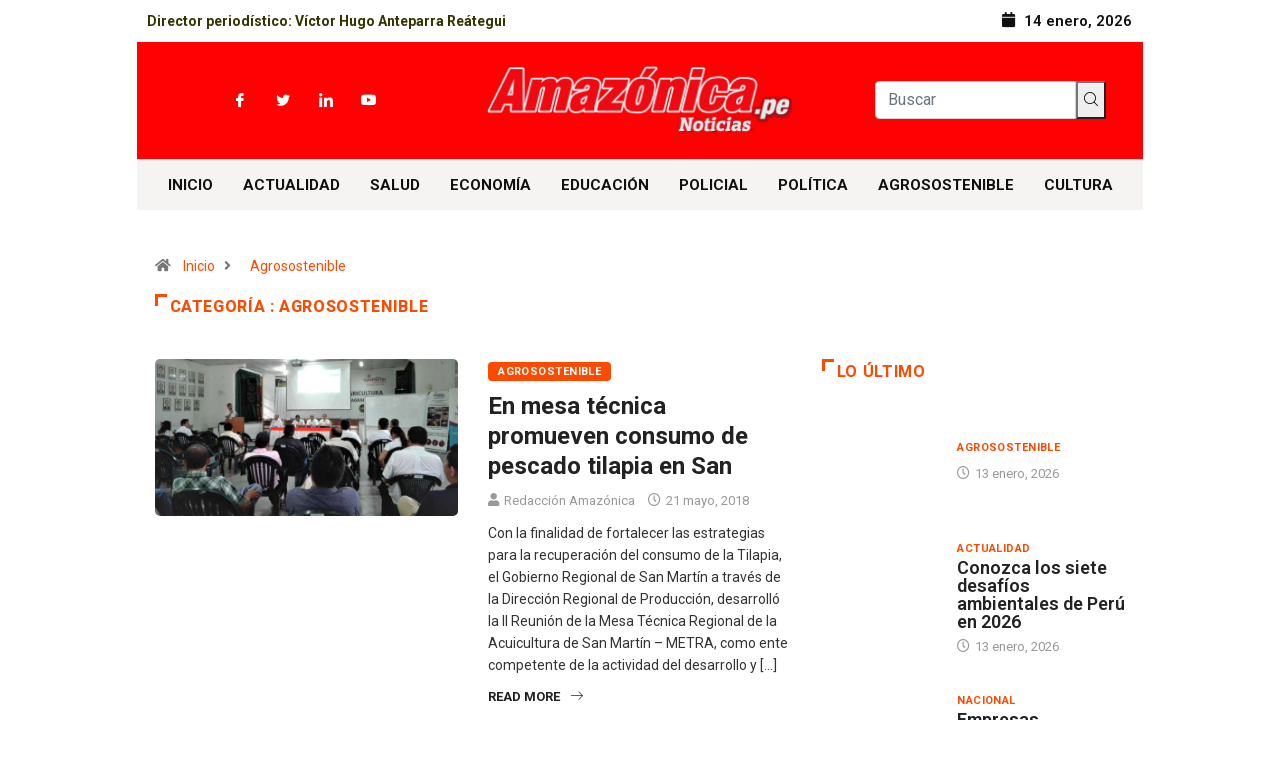

--- FILE ---
content_type: text/html; charset=UTF-8
request_url: https://amazonica.pe/seccion/agrosostenible/page/10
body_size: 17788
content:
<!DOCTYPE html>
<html lang="es" class="" data-skin="light">
<head>
	<meta charset="UTF-8">
	<meta name="viewport" content="width=device-width, initial-scale=1.0"/>
		<link href="https://fonts.googleapis.com/css?family=Roboto%3A%2C400%2C700%2C900%7CBarlow%3A%2C400%2C700%2C900&display=swap" rel="stylesheet"><meta name='robots' content='index, follow, max-image-preview:large, max-snippet:-1, max-video-preview:-1' />
        <meta name="viewport" content="width=device-width, initial-scale=1, maximum-scale=5">
        <meta name="description" content="Amazónica Noticias - Medio de la región San Martín" />
        
	<!-- This site is optimized with the Yoast SEO plugin v18.3 - https://yoast.com/wordpress/plugins/seo/ -->
	<title>Agrosostenible &raquo; Amazónica Noticias</title>
	<link rel="canonical" href="https://amazonica.pe/seccion/agrosostenible/page/10" />
	<link rel="prev" href="https://amazonica.pe/seccion/agrosostenible/page/9" />
	<link rel="next" href="https://amazonica.pe/seccion/agrosostenible/page/11" />
	<meta property="og:locale" content="es_ES" />
	<meta property="og:type" content="article" />
	<meta property="og:title" content="Agrosostenible &raquo; Amazónica Noticias" />
	<meta property="og:url" content="https://amazonica.pe/seccion/agrosostenible" />
	<meta property="og:site_name" content="Amazónica Noticias" />
	<meta property="og:image" content="http://localhost/amazonica.pe/archivos/2018/05/safe.png" />
	<meta name="twitter:card" content="summary_large_image" />
	<meta name="twitter:site" content="@amazonicanoticias" />
	<script type="application/ld+json" class="yoast-schema-graph">{"@context":"https://schema.org","@graph":[{"@type":"WebSite","@id":"https://amazonica.pe/#website","url":"https://amazonica.pe/","name":"Amazónica Noticias","description":"Medio de la región San Martín","potentialAction":[{"@type":"SearchAction","target":{"@type":"EntryPoint","urlTemplate":"https://amazonica.pe/?s={search_term_string}"},"query-input":"required name=search_term_string"}],"inLanguage":"es"},{"@type":"CollectionPage","@id":"https://amazonica.pe/seccion/agrosostenible/page/10#webpage","url":"https://amazonica.pe/seccion/agrosostenible/page/10","name":"Agrosostenible &raquo; Amazónica Noticias","isPartOf":{"@id":"https://amazonica.pe/#website"},"breadcrumb":{"@id":"https://amazonica.pe/seccion/agrosostenible/page/10#breadcrumb"},"inLanguage":"es","potentialAction":[{"@type":"ReadAction","target":["https://amazonica.pe/seccion/agrosostenible/page/10"]}]},{"@type":"BreadcrumbList","@id":"https://amazonica.pe/seccion/agrosostenible/page/10#breadcrumb","itemListElement":[{"@type":"ListItem","position":1,"name":"Agrosostenible"}]}]}</script>
	<!-- / Yoast SEO plugin. -->


<link rel='dns-prefetch' href='//fonts.googleapis.com' />
<link rel='dns-prefetch' href='//s.w.org' />
<link rel="alternate" type="application/rss+xml" title="Amazónica Noticias &raquo; Feed" href="https://amazonica.pe/feed" />
<link rel="alternate" type="application/rss+xml" title="Amazónica Noticias &raquo; Feed de los comentarios" href="https://amazonica.pe/comments/feed" />
<link rel="alternate" type="application/rss+xml" title="Amazónica Noticias &raquo; Categoría Agrosostenible del feed" href="https://amazonica.pe/seccion/agrosostenible/feed" />
<script type="text/javascript">
window._wpemojiSettings = {"baseUrl":"https:\/\/s.w.org\/images\/core\/emoji\/13.1.0\/72x72\/","ext":".png","svgUrl":"https:\/\/s.w.org\/images\/core\/emoji\/13.1.0\/svg\/","svgExt":".svg","source":{"concatemoji":"https:\/\/amazonica.pe\/wp-includes\/js\/wp-emoji-release.min.js?ver=5.9.12"}};
/*! This file is auto-generated */
!function(e,a,t){var n,r,o,i=a.createElement("canvas"),p=i.getContext&&i.getContext("2d");function s(e,t){var a=String.fromCharCode;p.clearRect(0,0,i.width,i.height),p.fillText(a.apply(this,e),0,0);e=i.toDataURL();return p.clearRect(0,0,i.width,i.height),p.fillText(a.apply(this,t),0,0),e===i.toDataURL()}function c(e){var t=a.createElement("script");t.src=e,t.defer=t.type="text/javascript",a.getElementsByTagName("head")[0].appendChild(t)}for(o=Array("flag","emoji"),t.supports={everything:!0,everythingExceptFlag:!0},r=0;r<o.length;r++)t.supports[o[r]]=function(e){if(!p||!p.fillText)return!1;switch(p.textBaseline="top",p.font="600 32px Arial",e){case"flag":return s([127987,65039,8205,9895,65039],[127987,65039,8203,9895,65039])?!1:!s([55356,56826,55356,56819],[55356,56826,8203,55356,56819])&&!s([55356,57332,56128,56423,56128,56418,56128,56421,56128,56430,56128,56423,56128,56447],[55356,57332,8203,56128,56423,8203,56128,56418,8203,56128,56421,8203,56128,56430,8203,56128,56423,8203,56128,56447]);case"emoji":return!s([10084,65039,8205,55357,56613],[10084,65039,8203,55357,56613])}return!1}(o[r]),t.supports.everything=t.supports.everything&&t.supports[o[r]],"flag"!==o[r]&&(t.supports.everythingExceptFlag=t.supports.everythingExceptFlag&&t.supports[o[r]]);t.supports.everythingExceptFlag=t.supports.everythingExceptFlag&&!t.supports.flag,t.DOMReady=!1,t.readyCallback=function(){t.DOMReady=!0},t.supports.everything||(n=function(){t.readyCallback()},a.addEventListener?(a.addEventListener("DOMContentLoaded",n,!1),e.addEventListener("load",n,!1)):(e.attachEvent("onload",n),a.attachEvent("onreadystatechange",function(){"complete"===a.readyState&&t.readyCallback()})),(n=t.source||{}).concatemoji?c(n.concatemoji):n.wpemoji&&n.twemoji&&(c(n.twemoji),c(n.wpemoji)))}(window,document,window._wpemojiSettings);
</script>
<style type="text/css">
img.wp-smiley,
img.emoji {
	display: inline !important;
	border: none !important;
	box-shadow: none !important;
	height: 1em !important;
	width: 1em !important;
	margin: 0 0.07em !important;
	vertical-align: -0.1em !important;
	background: none !important;
	padding: 0 !important;
}
</style>
	<link rel='stylesheet' id='elementor-frontend-css'  href='https://amazonica.pe/wp-content/plugins/elementor/assets/css/frontend-lite.min.css?ver=3.5.6' type='text/css' media='all' />
<link rel='stylesheet' id='elementor-post-5027-css'  href='https://amazonica.pe/archivos/elementor/css/post-5027.css?ver=1647960889' type='text/css' media='all' />
<link rel='stylesheet' id='elementor-post-5029-css'  href='https://amazonica.pe/archivos/elementor/css/post-5029.css?ver=1647858202' type='text/css' media='all' />
<link rel='stylesheet' id='wp-block-library-css'  href='https://amazonica.pe/wp-includes/css/dist/block-library/style.min.css?ver=5.9.12' type='text/css' media='all' />
<style id='wp-block-library-theme-inline-css' type='text/css'>
.wp-block-audio figcaption{color:#555;font-size:13px;text-align:center}.is-dark-theme .wp-block-audio figcaption{color:hsla(0,0%,100%,.65)}.wp-block-code>code{font-family:Menlo,Consolas,monaco,monospace;color:#1e1e1e;padding:.8em 1em;border:1px solid #ddd;border-radius:4px}.wp-block-embed figcaption{color:#555;font-size:13px;text-align:center}.is-dark-theme .wp-block-embed figcaption{color:hsla(0,0%,100%,.65)}.blocks-gallery-caption{color:#555;font-size:13px;text-align:center}.is-dark-theme .blocks-gallery-caption{color:hsla(0,0%,100%,.65)}.wp-block-image figcaption{color:#555;font-size:13px;text-align:center}.is-dark-theme .wp-block-image figcaption{color:hsla(0,0%,100%,.65)}.wp-block-pullquote{border-top:4px solid;border-bottom:4px solid;margin-bottom:1.75em;color:currentColor}.wp-block-pullquote__citation,.wp-block-pullquote cite,.wp-block-pullquote footer{color:currentColor;text-transform:uppercase;font-size:.8125em;font-style:normal}.wp-block-quote{border-left:.25em solid;margin:0 0 1.75em;padding-left:1em}.wp-block-quote cite,.wp-block-quote footer{color:currentColor;font-size:.8125em;position:relative;font-style:normal}.wp-block-quote.has-text-align-right{border-left:none;border-right:.25em solid;padding-left:0;padding-right:1em}.wp-block-quote.has-text-align-center{border:none;padding-left:0}.wp-block-quote.is-large,.wp-block-quote.is-style-large,.wp-block-quote.is-style-plain{border:none}.wp-block-search .wp-block-search__label{font-weight:700}.wp-block-group:where(.has-background){padding:1.25em 2.375em}.wp-block-separator{border:none;border-bottom:2px solid;margin-left:auto;margin-right:auto;opacity:.4}.wp-block-separator:not(.is-style-wide):not(.is-style-dots){width:100px}.wp-block-separator.has-background:not(.is-style-dots){border-bottom:none;height:1px}.wp-block-separator.has-background:not(.is-style-wide):not(.is-style-dots){height:2px}.wp-block-table thead{border-bottom:3px solid}.wp-block-table tfoot{border-top:3px solid}.wp-block-table td,.wp-block-table th{padding:.5em;border:1px solid;word-break:normal}.wp-block-table figcaption{color:#555;font-size:13px;text-align:center}.is-dark-theme .wp-block-table figcaption{color:hsla(0,0%,100%,.65)}.wp-block-video figcaption{color:#555;font-size:13px;text-align:center}.is-dark-theme .wp-block-video figcaption{color:hsla(0,0%,100%,.65)}.wp-block-template-part.has-background{padding:1.25em 2.375em;margin-top:0;margin-bottom:0}
</style>
<style id='global-styles-inline-css' type='text/css'>
body{--wp--preset--color--black: #000000;--wp--preset--color--cyan-bluish-gray: #abb8c3;--wp--preset--color--white: #ffffff;--wp--preset--color--pale-pink: #f78da7;--wp--preset--color--vivid-red: #cf2e2e;--wp--preset--color--luminous-vivid-orange: #ff6900;--wp--preset--color--luminous-vivid-amber: #fcb900;--wp--preset--color--light-green-cyan: #7bdcb5;--wp--preset--color--vivid-green-cyan: #00d084;--wp--preset--color--pale-cyan-blue: #8ed1fc;--wp--preset--color--vivid-cyan-blue: #0693e3;--wp--preset--color--vivid-purple: #9b51e0;--wp--preset--gradient--vivid-cyan-blue-to-vivid-purple: linear-gradient(135deg,rgba(6,147,227,1) 0%,rgb(155,81,224) 100%);--wp--preset--gradient--light-green-cyan-to-vivid-green-cyan: linear-gradient(135deg,rgb(122,220,180) 0%,rgb(0,208,130) 100%);--wp--preset--gradient--luminous-vivid-amber-to-luminous-vivid-orange: linear-gradient(135deg,rgba(252,185,0,1) 0%,rgba(255,105,0,1) 100%);--wp--preset--gradient--luminous-vivid-orange-to-vivid-red: linear-gradient(135deg,rgba(255,105,0,1) 0%,rgb(207,46,46) 100%);--wp--preset--gradient--very-light-gray-to-cyan-bluish-gray: linear-gradient(135deg,rgb(238,238,238) 0%,rgb(169,184,195) 100%);--wp--preset--gradient--cool-to-warm-spectrum: linear-gradient(135deg,rgb(74,234,220) 0%,rgb(151,120,209) 20%,rgb(207,42,186) 40%,rgb(238,44,130) 60%,rgb(251,105,98) 80%,rgb(254,248,76) 100%);--wp--preset--gradient--blush-light-purple: linear-gradient(135deg,rgb(255,206,236) 0%,rgb(152,150,240) 100%);--wp--preset--gradient--blush-bordeaux: linear-gradient(135deg,rgb(254,205,165) 0%,rgb(254,45,45) 50%,rgb(107,0,62) 100%);--wp--preset--gradient--luminous-dusk: linear-gradient(135deg,rgb(255,203,112) 0%,rgb(199,81,192) 50%,rgb(65,88,208) 100%);--wp--preset--gradient--pale-ocean: linear-gradient(135deg,rgb(255,245,203) 0%,rgb(182,227,212) 50%,rgb(51,167,181) 100%);--wp--preset--gradient--electric-grass: linear-gradient(135deg,rgb(202,248,128) 0%,rgb(113,206,126) 100%);--wp--preset--gradient--midnight: linear-gradient(135deg,rgb(2,3,129) 0%,rgb(40,116,252) 100%);--wp--preset--duotone--dark-grayscale: url('#wp-duotone-dark-grayscale');--wp--preset--duotone--grayscale: url('#wp-duotone-grayscale');--wp--preset--duotone--purple-yellow: url('#wp-duotone-purple-yellow');--wp--preset--duotone--blue-red: url('#wp-duotone-blue-red');--wp--preset--duotone--midnight: url('#wp-duotone-midnight');--wp--preset--duotone--magenta-yellow: url('#wp-duotone-magenta-yellow');--wp--preset--duotone--purple-green: url('#wp-duotone-purple-green');--wp--preset--duotone--blue-orange: url('#wp-duotone-blue-orange');--wp--preset--font-size--small: 13px;--wp--preset--font-size--medium: 20px;--wp--preset--font-size--large: 36px;--wp--preset--font-size--x-large: 42px;}.has-black-color{color: var(--wp--preset--color--black) !important;}.has-cyan-bluish-gray-color{color: var(--wp--preset--color--cyan-bluish-gray) !important;}.has-white-color{color: var(--wp--preset--color--white) !important;}.has-pale-pink-color{color: var(--wp--preset--color--pale-pink) !important;}.has-vivid-red-color{color: var(--wp--preset--color--vivid-red) !important;}.has-luminous-vivid-orange-color{color: var(--wp--preset--color--luminous-vivid-orange) !important;}.has-luminous-vivid-amber-color{color: var(--wp--preset--color--luminous-vivid-amber) !important;}.has-light-green-cyan-color{color: var(--wp--preset--color--light-green-cyan) !important;}.has-vivid-green-cyan-color{color: var(--wp--preset--color--vivid-green-cyan) !important;}.has-pale-cyan-blue-color{color: var(--wp--preset--color--pale-cyan-blue) !important;}.has-vivid-cyan-blue-color{color: var(--wp--preset--color--vivid-cyan-blue) !important;}.has-vivid-purple-color{color: var(--wp--preset--color--vivid-purple) !important;}.has-black-background-color{background-color: var(--wp--preset--color--black) !important;}.has-cyan-bluish-gray-background-color{background-color: var(--wp--preset--color--cyan-bluish-gray) !important;}.has-white-background-color{background-color: var(--wp--preset--color--white) !important;}.has-pale-pink-background-color{background-color: var(--wp--preset--color--pale-pink) !important;}.has-vivid-red-background-color{background-color: var(--wp--preset--color--vivid-red) !important;}.has-luminous-vivid-orange-background-color{background-color: var(--wp--preset--color--luminous-vivid-orange) !important;}.has-luminous-vivid-amber-background-color{background-color: var(--wp--preset--color--luminous-vivid-amber) !important;}.has-light-green-cyan-background-color{background-color: var(--wp--preset--color--light-green-cyan) !important;}.has-vivid-green-cyan-background-color{background-color: var(--wp--preset--color--vivid-green-cyan) !important;}.has-pale-cyan-blue-background-color{background-color: var(--wp--preset--color--pale-cyan-blue) !important;}.has-vivid-cyan-blue-background-color{background-color: var(--wp--preset--color--vivid-cyan-blue) !important;}.has-vivid-purple-background-color{background-color: var(--wp--preset--color--vivid-purple) !important;}.has-black-border-color{border-color: var(--wp--preset--color--black) !important;}.has-cyan-bluish-gray-border-color{border-color: var(--wp--preset--color--cyan-bluish-gray) !important;}.has-white-border-color{border-color: var(--wp--preset--color--white) !important;}.has-pale-pink-border-color{border-color: var(--wp--preset--color--pale-pink) !important;}.has-vivid-red-border-color{border-color: var(--wp--preset--color--vivid-red) !important;}.has-luminous-vivid-orange-border-color{border-color: var(--wp--preset--color--luminous-vivid-orange) !important;}.has-luminous-vivid-amber-border-color{border-color: var(--wp--preset--color--luminous-vivid-amber) !important;}.has-light-green-cyan-border-color{border-color: var(--wp--preset--color--light-green-cyan) !important;}.has-vivid-green-cyan-border-color{border-color: var(--wp--preset--color--vivid-green-cyan) !important;}.has-pale-cyan-blue-border-color{border-color: var(--wp--preset--color--pale-cyan-blue) !important;}.has-vivid-cyan-blue-border-color{border-color: var(--wp--preset--color--vivid-cyan-blue) !important;}.has-vivid-purple-border-color{border-color: var(--wp--preset--color--vivid-purple) !important;}.has-vivid-cyan-blue-to-vivid-purple-gradient-background{background: var(--wp--preset--gradient--vivid-cyan-blue-to-vivid-purple) !important;}.has-light-green-cyan-to-vivid-green-cyan-gradient-background{background: var(--wp--preset--gradient--light-green-cyan-to-vivid-green-cyan) !important;}.has-luminous-vivid-amber-to-luminous-vivid-orange-gradient-background{background: var(--wp--preset--gradient--luminous-vivid-amber-to-luminous-vivid-orange) !important;}.has-luminous-vivid-orange-to-vivid-red-gradient-background{background: var(--wp--preset--gradient--luminous-vivid-orange-to-vivid-red) !important;}.has-very-light-gray-to-cyan-bluish-gray-gradient-background{background: var(--wp--preset--gradient--very-light-gray-to-cyan-bluish-gray) !important;}.has-cool-to-warm-spectrum-gradient-background{background: var(--wp--preset--gradient--cool-to-warm-spectrum) !important;}.has-blush-light-purple-gradient-background{background: var(--wp--preset--gradient--blush-light-purple) !important;}.has-blush-bordeaux-gradient-background{background: var(--wp--preset--gradient--blush-bordeaux) !important;}.has-luminous-dusk-gradient-background{background: var(--wp--preset--gradient--luminous-dusk) !important;}.has-pale-ocean-gradient-background{background: var(--wp--preset--gradient--pale-ocean) !important;}.has-electric-grass-gradient-background{background: var(--wp--preset--gradient--electric-grass) !important;}.has-midnight-gradient-background{background: var(--wp--preset--gradient--midnight) !important;}.has-small-font-size{font-size: var(--wp--preset--font-size--small) !important;}.has-medium-font-size{font-size: var(--wp--preset--font-size--medium) !important;}.has-large-font-size{font-size: var(--wp--preset--font-size--large) !important;}.has-x-large-font-size{font-size: var(--wp--preset--font-size--x-large) !important;}
</style>
<link rel='stylesheet' id='awesome-weather-css'  href='https://amazonica.pe/wp-content/plugins/awesome-weather/awesome-weather.css?ver=5.9.12' type='text/css' media='all' />
<style id='awesome-weather-inline-css' type='text/css'>
.awesome-weather-wrap { font-family: 'Open Sans', sans-serif; font-weight: 400; font-size: 14px; line-height: 14px; }
</style>
<link rel='stylesheet' id='opensans-googlefont-css'  href='//fonts.googleapis.com/css?family=Open+Sans%3A400&#038;ver=5.9.12' type='text/css' media='all' />
<link rel='stylesheet' id='socialsnap-styles-css'  href='https://amazonica.pe/wp-content/plugins/socialsnap/assets/css/socialsnap.css?ver=1.1.17' type='text/css' media='all' />
<link rel='stylesheet' id='dashicons-css'  href='https://amazonica.pe/wp-includes/css/dashicons.min.css?ver=5.9.12' type='text/css' media='all' />
<link rel='stylesheet' id='elementor-icons-ekiticons-css'  href='https://amazonica.pe/wp-content/plugins/elementskit-lite/modules/elementskit-icon-pack/assets/css/ekiticons.css?ver=2.5.4' type='text/css' media='all' />
<link rel='stylesheet' id='plugin-currencyconverter-widgets-css'  href='https://amazonica.pe/wp-content/plugins/currencyconverter/styles/frontend/frontend.css?ver=0.5.1' type='text/css' media='all' />
<link rel='stylesheet' id='plugin-currencyconverter-fonts-css'  href='https://fonts.googleapis.com/css?family=Open+Sans%3A300%2C400&#038;subset=latin%2Clatin-ext&#038;ver=0.5.1' type='text/css' media='all' />
<link rel='stylesheet' id='bootstrap-css'  href='https://amazonica.pe/wp-content/themes/tmcreativos/assets/css/bootstrap.min.css?ver=2.0.3' type='text/css' media='all' />
<link rel='stylesheet' id='icon-font-css'  href='https://amazonica.pe/wp-content/themes/tmcreativos/assets/css/icon-font.css?ver=2.0.3' type='text/css' media='all' />
<link rel='preload' as='style' id='digiqole-all-style-css'  href='https://amazonica.pe/wp-content/themes/tmcreativos/assets/css/all.css?ver=2.0.3' type='text/css' media='all' />
<link rel='stylesheet' id='digiqole-master-css'  href='https://amazonica.pe/wp-content/themes/tmcreativos/assets/css/master.css?ver=2.0.3' type='text/css' media='all' />
<style id='digiqole-master-inline-css' type='text/css'>

        html.fonts-loaded body{ font-family:"";font-style:normal;line-height:1.3px;font-size:14px;font-weight:400; }
        .body-box-layout{ 
            background-image:url();;
            background-repeat: no-repeat;
            background-position: center;
            background-size: cover;
            background-attachment: fixed;
         }
        body,
        .post-navigation .post-previous a p, .post-navigation .post-next a p,
        .dark-mode .blog-single .post-meta li,
        .dark-mode .wp-block-quote p,
        .dark-mode .wp-block-quote::before,
        .dark-mode .wp-block-quote cite,
        .dark-mode .view-review-list .xs-review-date,
        .dark-mode .view-review-list .xs-reviewer-author,
        .dark-mode .breadcrumb li,
        .dark-mode .post-meta span,
        .dark-mode .post-meta span a,
        .dark-mode .tranding-bg-white .tranding-bar .trending-slide-bg.trending-slide .post-title a,
        .dark-mode .blog-single .post-meta li.post-author a{
           color:  #333333;
        }

        h1, h2, h3, h4, h5, h6,
        .post-title,
        .post-navigation span,
        .post-title a,
        .dark-mode .error-page .error-code,
        .dark-mode.archive .entry-blog-summery .readmore-btn,
        .dark-mode .entry-blog-summery.ts-post .readmore-btn,
        .dark-mode .apsc-icons-wrapper.apsc-theme-2 .apsc-each-profile a,
        .dark-mode .ts-author-content .comment a{
            color:  #222222;
        }


        .dark-mode .apsc-icons-wrapper.apsc-theme-2 .apsc-each-profile a{
            color: #222222 !important;
        }
        .dark-mode .blog-single .post .post-body{
            background: transparent;
        }

        html.fonts-loaded h1,
        html.fonts-loaded h2{
            font-family:"Barlow";font-style:normal;font-weight:700;
        }
        html.fonts-loaded h3{ 
            font-family:"Barlow";font-style:normal;font-weight:700; 
        }

        html.fonts-loaded h4{ 
            font-family:"Barlow";font-style:normal;font-weight:700;
        }

        a,
        .entry-header .entry-title a:hover,
        .sidebar ul li a:hover,
        .breadcrumb a:hover {
            color: #fc4a00;
            transition: all ease 500ms;
        }
      
        .btn-primary:hover,
        .switch__background,
        .switch__mouth,
        .switch__eye-left,
        .switch__eye-right{
         background: #e74907;
         border-color: #e74907;;
        }

        .tag-lists a:hover,
        .tagcloud a:hover,
        .owl-carousel .owl-dots .owl-dot.active span,
        .blog-single .tag-lists a:hover {
            border-color: #fc4a00;
        }

        blockquote.wp-block-quote, .wp-block-quote, .wp-block-quote:not(.is-large):not(.is-style-large), .wp-block-pullquote blockquote,
         blockquote.wp-block-pullquote, .wp-block-quote.is-large, .wp-block-quote.is-style-large{
            border-left-color: #fc4a00;
        }
        
        .post .post-footer .readmore,
        .post .post-media .video-link-btn a,
        .post-list-item .recen-tab-menu.nav-tabs li a:before, 
        .post-list-item .recen-tab-menu.nav-tabs li a:after,
        .blog-single .xs-review-box .xs-review .xs-btn:hover,
        .blog-single .tag-lists span,
        .tag-lists a:hover, .tagcloud a:hover,
        .heading-style3 .block-title .title-angle-shap:before, 
        .heading-style3 .block-title .title-angle-shap:after,
         .heading-style3 .widget-title .title-angle-shap:before, 
         .heading-style3 .widget-title .title-angle-shap:after, 
         .sidebar .widget .block-title .title-angle-shap:before,
          .sidebar .widget .block-title .title-angle-shap:after, 
          .sidebar .widget .widget-title .title-angle-shap:before, 
        .sidebar .widget .widget-title .title-angle-shap:after,
        .pagination li.active a, .pagination li:hover a,
        .owl-carousel .owl-dots .owl-dot.active span,
        .main-pagination .swiper-pagination-bullet-active,
        .swiper-pagination .swiper-pagination-bullet-active,
        .header .navbar-light .ekit-wid-con .digiqole-elementskit-menu
         .elementskit-navbar-nav > li.active > a:before,
         .trending-light .tranding-bar .trending-slide .trending-title,
        .post-list-item .post-thumb .tab-post-count, .post-list-item .post-thumb .post-index,
        .woocommerce ul.products li.product .button,.woocommerce ul.products li.product .added_to_cart,
        .woocommerce nav.woocommerce-pagination ul li a:focus, .woocommerce nav.woocommerce-pagination ul li a:hover, .woocommerce nav.woocommerce-pagination ul li span.current,
        .woocommerce #respond input#submit.alt, .woocommerce a.button.alt, .woocommerce button.button.alt, .woocommerce input.button.alt,.sponsor-web-link a:hover i, .woocommerce .widget_price_filter .ui-slider .ui-slider-range,
        .woocommerce span.onsale,
        .not-found .input-group-btn,
        .btn,
        .BackTo,
        .sidebar .widget.widget_search .input-group-btn,
        .woocommerce ul.products li.product .added_to_cart:hover, .woocommerce #respond input#submit.alt:hover, .woocommerce a.button.alt:hover, .woocommerce button.button.alt:hover, 
        .footer-social li a,
        .digiqole-video-post .video-item .post-video .ts-play-btn,
        .blog-single .post-meta .social-share i.fa-share,
        .social-share i.ts-icon-share,
        .woocommerce input.button.alt:hover,
        .woocommerce .widget_price_filter .ui-slider .ui-slider-handle,
        #preloader,
        .main-slider .swiper-button-next:hover,
        .main-slider .swiper-button-prev:hover,
        .main-slider .owl-dots .owl-dot.swiper-pagination-bullet-active,
        .main-slider .owl-dots .swiper-pagination-bullet.swiper-pagination-bullet-active,
        .main-slider .swiper-pagination .owl-dot.swiper-pagination-bullet-active,
        .main-slider .swiper-pagination .swiper-pagination-bullet.swiper-pagination-bullet-active,
        .main-slider .main-pagination .owl-dot.swiper-pagination-bullet-active,
        .main-slider .main-pagination .swiper-pagination-bullet.swiper-pagination-bullet-active,
        .weekend-top .owl-dots .owl-dot.swiper-pagination-bullet-active,
        .weekend-top .owl-dots .swiper-pagination-bullet.swiper-pagination-bullet-active,
        .weekend-top .swiper-pagination .owl-dot.swiper-pagination-bullet-active,
        .weekend-top .swiper-pagination .swiper-pagination-bullet.swiper-pagination-bullet-active,
        .featured-tab-item .nav-tabs .nav-link.active:before,
        .post-slider .swiper-pagination .swiper-pagination-bullet.swiper-pagination-bullet-active,
        .blog-single .post-meta .social-share .ts-icon-share {
            background: #fc4a00;
        }
        .owl-carousel.owl-loaded .owl-nav .owl-next.disabled, 
        .owl-carousel.owl-loaded .owl-nav .owl-prev.disabled,
        .ts-about-image-wrapper.owl-carousel.owl-theme .owl-nav [class*=owl-]:hover{
            background: #fc4a00 !important;
        }

        .ts-footer .recent-posts-widget .post-content .post-title a:hover,
        .post-list-item .recen-tab-menu.nav-tabs li a.active,
        .ts-footer .footer-left-widget .footer-social li a:hover,
         .ts-footer .footer-widget .footer-social li a:hover,
         .heading-style3 .block-title, .heading-style3 .widget-title,
         .topbar.topbar-gray .tranding-bg-white .tranding-bar .trending-slide-bg .trending-title i,
         .sidebar .widget .block-title, .sidebar .widget .widget-title,
         .header .navbar-light .ekit-wid-con .digiqole-elementskit-menu .elementskit-navbar-nav .dropdown-item.active,
         .header .navbar-light .ekit-wid-con .digiqole-elementskit-menu .elementskit-navbar-nav li a:hover,
         .social-links li a:hover,
         .post-title a:hover,
         .video-tab-list .post-tab-list li a.active h4.post-title, .video-tab-list .post-tab-list li a:hover h4.post-title,
         .featured-tab-item .nav-tabs .nav-link.active .tab-head > span.tab-text-title,
         .woocommerce ul.products li.product .price, 
         .woocommerce ul.products li.product .woocommerce-loop-product__title:hover,
         .load-more-btn .digiqole-post-grid-loadmore:hover,
         .blog-single .post-meta li.meta-post-view,
         .ts-overlay-style .post-meta-info li.active i,
         .blog-single .post-meta li a:hover {
            color: #fc4a00;
        }
        
        .post-layout-style5 .post-meta li.meta-post-view .ts-icon {
            color: #fc4a00!important;
        }
      
        
            .header .navbar-light .ekit-wid-con .digiqole-elementskit-menu{
               height: 75px;
            }
            @media(min-width: 1024px){
                .header-gradient-area .navbar-light .ekit-wid-con .digiqole-elementskit-menu .elementskit-navbar-nav > li > a,
                .header.header-gradient .navbar-light .ekit-wid-con .digiqole-elementskit-menu .elementskit-navbar-nav > li > a, 
                .header .navbar-light .ekit-wid-con .digiqole-elementskit-menu .elementskit-navbar-nav > li > a,
                 .header .navbar-light .nav-search-area a, .header-gradient .navbar-light .social-links li a, 
                 .header .navbar-light .navbar-nav > li > a, 
               .header-gradient .navbar-light .nav-search-area .header-search-icon a{
                   line-height: 75px;
               }
            }
        
     
            html.fonts-loaded .header .navbar-light .navbar-nav li ul.dropdown-menu li a,
            html.fonts-loaded .header .navbar-light .ekit-wid-con .digiqole-elementskit-menu .elementskit-navbar-nav li ul li a,
            html.fonts-loaded .header .navbar-light .ekit-wid-con .digiqole-elementskit-menu .elementskit-navbar-nav li .elementskit-dropdown li a{
                   color: ;
                   font-size: 12px;
                }
            
            html.fonts-loaded .header-gradient-area .navbar-light .ekit-wid-con .digiqole-elementskit-menu .elementskit-navbar-nav > li > a,
            html.fonts-loaded .header.header-gradient .navbar-light .ekit-wid-con .digiqole-elementskit-menu .elementskit-navbar-nav > li > a,
            html.fonts-loaded .header .navbar-light .ekit-wid-con .digiqole-elementskit-menu .elementskit-navbar-nav > li > a,
            html.fonts-loaded .header .navbar-light .nav-search-area a,
            html.fonts-loaded .header-gradient .navbar-light .social-links li a,
            html.fonts-loaded .header .navbar-light .navbar-nav > li > a,
            html.fonts-loaded .header-gradient .navbar-light .nav-search-area .header-search-icon a{
                font-family:"Roboto";font-style:normal;font-size:14px;font-weight:700;
                }
            .ts-footer{
            padding-top:100px;
            padding-bottom:100px;
         }
      body,
      .dark-mode .ts-author-media,
      .dark-mode .ts-author-content::before,
      .dark-mode .ts-author-content::after,
      .dark-mode .post-layout-style4 .post-single .entry-header{
         background-color: #fff;
      }
     
      .ts-footer{
          background-color: #222222;
          background-repeat:no-repeat;
          background-size: cover;
          
          
      }
      .newsletter-form span,
      .ts-footer .widget-title span{
        background-color: #222222;
      }

      .ts-footer-classic .widget-title,
      .ts-footer-classic h3,
      .ts-footer-classic h4,
      .ts-footer .widget-title,
      .ts-footer-classic .contact h3{
          color: #fff;
      }
      .ts-footer p,
      .ts-footer .list-arrow li a,
      .ts-footer .menu li a,
      .ts-footer .service-time li,
      .ts-footer .list-arrow li::before, 
      .ts-footer .footer-info li,
      .ts-footer .footer-left-widget .footer-social li a, .ts-footer .footer-widget .footer-social li a,
      .ts-footer .footer-left-widget p, .ts-footer .footer-widget p,
      .ts-footer .recent-posts-widget .post-content .post-title a,
      .ts-footer .menu li::before{
        color: #fff;
      }

     
     
      .copy-right{
         background-color: #101010;
      }
      .copy-right .copyright-text p{
         color: #fff;
      }
      
         
         @media (min-width: 992px){
            .container,
            .body-box-layout .body-inner-content,
            .body-box-layout .body-inner-content .navbar-sticky.sticky,
            .body-box-layout .body-inner-content .header-bg-dark .container,
            .elementor-section.elementor-section-boxed>.elementor-container {
               max-width: 1006px;
            }   
         } 
         @media (min-width: 1200px) {
            .container,
            .body-box-layout .body-inner-content,
            .body-box-layout .body-inner-content .navbar-sticky.sticky,
            .body-box-layout .body-inner-content .header-bg-dark .container,
            .elementor-section.elementor-section-boxed>.elementor-container {
               max-width: 1001px;
            }
         }
        
         
</style>
<link rel='stylesheet' id='parent-style-css'  href='https://amazonica.pe/wp-content/themes/tmcreativos-child/style.css?ver=5.9.12' type='text/css' media='all' />
<link rel='stylesheet' id='ekit-widget-styles-css'  href='https://amazonica.pe/wp-content/plugins/elementskit-lite/widgets/init/assets/css/widget-styles.css?ver=2.5.4' type='text/css' media='all' />
<link rel='stylesheet' id='ekit-responsive-css'  href='https://amazonica.pe/wp-content/plugins/elementskit-lite/widgets/init/assets/css/responsive.css?ver=2.5.4' type='text/css' media='all' />
<link rel='stylesheet' id='google-fonts-1-css'  href='https://fonts.googleapis.com/css?family=Roboto%3A100%2C100italic%2C200%2C200italic%2C300%2C300italic%2C400%2C400italic%2C500%2C500italic%2C600%2C600italic%2C700%2C700italic%2C800%2C800italic%2C900%2C900italic%7CLora%3A100%2C100italic%2C200%2C200italic%2C300%2C300italic%2C400%2C400italic%2C500%2C500italic%2C600%2C600italic%2C700%2C700italic%2C800%2C800italic%2C900%2C900italic&#038;display=auto&#038;ver=5.9.12' type='text/css' media='all' />
<link rel='stylesheet' id='elementor-icons-shared-0-css'  href='https://amazonica.pe/wp-content/plugins/elementor/assets/lib/font-awesome/css/fontawesome.min.css?ver=5.15.3' type='text/css' media='all' />
<link rel='stylesheet' id='elementor-icons-fa-brands-css'  href='https://amazonica.pe/wp-content/plugins/elementor/assets/lib/font-awesome/css/brands.min.css?ver=5.15.3' type='text/css' media='all' />
<link rel='stylesheet' id='elementor-icons-fa-solid-css'  href='https://amazonica.pe/wp-content/plugins/elementor/assets/lib/font-awesome/css/solid.min.css?ver=5.15.3' type='text/css' media='all' />
<script type='text/javascript' src='https://amazonica.pe/wp-includes/js/jquery/jquery.min.js?ver=3.6.0' id='jquery-core-js'></script>
<script type='text/javascript' src='https://amazonica.pe/wp-includes/js/jquery/jquery-migrate.min.js?ver=3.3.2' id='jquery-migrate-js'></script>
<script type='text/javascript' src='https://amazonica.pe/wp-content/plugins/wp-ultimate-review/assets/public/script/content-page.js?ver=1.4.3' id='wur_review_content_script-js'></script>
<link rel="https://api.w.org/" href="https://amazonica.pe/wp-json/" /><link rel="alternate" type="application/json" href="https://amazonica.pe/wp-json/wp/v2/categories/3" /><link rel="EditURI" type="application/rsd+xml" title="RSD" href="https://amazonica.pe/xmlrpc.php?rsd" />
<link rel="wlwmanifest" type="application/wlwmanifest+xml" href="https://amazonica.pe/wp-includes/wlwmanifest.xml" /> 
<meta name="generator" content="WordPress 5.9.12" />
		<style type="text/css" id="wp-custom-css">
			p.currencyconverter-support-info-container {
    display: none;
}

.home-post-widget {
    margin-bottom: 20px;
}

.elementor-section.elementor-section-boxed > .elementor-container {
    max-width: 1014px; !important
}		</style>
		</head>
<body class="archive paged category category-agrosostenible category-3 paged-10 category-paged-10 sidebar-active body-box-layout elementor-default elementor-kit-5003">
<svg xmlns="http://www.w3.org/2000/svg" viewBox="0 0 0 0" width="0" height="0" focusable="false" role="none" style="visibility: hidden; position: absolute; left: -9999px; overflow: hidden;" ><defs><filter id="wp-duotone-dark-grayscale"><feColorMatrix color-interpolation-filters="sRGB" type="matrix" values=" .299 .587 .114 0 0 .299 .587 .114 0 0 .299 .587 .114 0 0 .299 .587 .114 0 0 " /><feComponentTransfer color-interpolation-filters="sRGB" ><feFuncR type="table" tableValues="0 0.49803921568627" /><feFuncG type="table" tableValues="0 0.49803921568627" /><feFuncB type="table" tableValues="0 0.49803921568627" /><feFuncA type="table" tableValues="1 1" /></feComponentTransfer><feComposite in2="SourceGraphic" operator="in" /></filter></defs></svg><svg xmlns="http://www.w3.org/2000/svg" viewBox="0 0 0 0" width="0" height="0" focusable="false" role="none" style="visibility: hidden; position: absolute; left: -9999px; overflow: hidden;" ><defs><filter id="wp-duotone-grayscale"><feColorMatrix color-interpolation-filters="sRGB" type="matrix" values=" .299 .587 .114 0 0 .299 .587 .114 0 0 .299 .587 .114 0 0 .299 .587 .114 0 0 " /><feComponentTransfer color-interpolation-filters="sRGB" ><feFuncR type="table" tableValues="0 1" /><feFuncG type="table" tableValues="0 1" /><feFuncB type="table" tableValues="0 1" /><feFuncA type="table" tableValues="1 1" /></feComponentTransfer><feComposite in2="SourceGraphic" operator="in" /></filter></defs></svg><svg xmlns="http://www.w3.org/2000/svg" viewBox="0 0 0 0" width="0" height="0" focusable="false" role="none" style="visibility: hidden; position: absolute; left: -9999px; overflow: hidden;" ><defs><filter id="wp-duotone-purple-yellow"><feColorMatrix color-interpolation-filters="sRGB" type="matrix" values=" .299 .587 .114 0 0 .299 .587 .114 0 0 .299 .587 .114 0 0 .299 .587 .114 0 0 " /><feComponentTransfer color-interpolation-filters="sRGB" ><feFuncR type="table" tableValues="0.54901960784314 0.98823529411765" /><feFuncG type="table" tableValues="0 1" /><feFuncB type="table" tableValues="0.71764705882353 0.25490196078431" /><feFuncA type="table" tableValues="1 1" /></feComponentTransfer><feComposite in2="SourceGraphic" operator="in" /></filter></defs></svg><svg xmlns="http://www.w3.org/2000/svg" viewBox="0 0 0 0" width="0" height="0" focusable="false" role="none" style="visibility: hidden; position: absolute; left: -9999px; overflow: hidden;" ><defs><filter id="wp-duotone-blue-red"><feColorMatrix color-interpolation-filters="sRGB" type="matrix" values=" .299 .587 .114 0 0 .299 .587 .114 0 0 .299 .587 .114 0 0 .299 .587 .114 0 0 " /><feComponentTransfer color-interpolation-filters="sRGB" ><feFuncR type="table" tableValues="0 1" /><feFuncG type="table" tableValues="0 0.27843137254902" /><feFuncB type="table" tableValues="0.5921568627451 0.27843137254902" /><feFuncA type="table" tableValues="1 1" /></feComponentTransfer><feComposite in2="SourceGraphic" operator="in" /></filter></defs></svg><svg xmlns="http://www.w3.org/2000/svg" viewBox="0 0 0 0" width="0" height="0" focusable="false" role="none" style="visibility: hidden; position: absolute; left: -9999px; overflow: hidden;" ><defs><filter id="wp-duotone-midnight"><feColorMatrix color-interpolation-filters="sRGB" type="matrix" values=" .299 .587 .114 0 0 .299 .587 .114 0 0 .299 .587 .114 0 0 .299 .587 .114 0 0 " /><feComponentTransfer color-interpolation-filters="sRGB" ><feFuncR type="table" tableValues="0 0" /><feFuncG type="table" tableValues="0 0.64705882352941" /><feFuncB type="table" tableValues="0 1" /><feFuncA type="table" tableValues="1 1" /></feComponentTransfer><feComposite in2="SourceGraphic" operator="in" /></filter></defs></svg><svg xmlns="http://www.w3.org/2000/svg" viewBox="0 0 0 0" width="0" height="0" focusable="false" role="none" style="visibility: hidden; position: absolute; left: -9999px; overflow: hidden;" ><defs><filter id="wp-duotone-magenta-yellow"><feColorMatrix color-interpolation-filters="sRGB" type="matrix" values=" .299 .587 .114 0 0 .299 .587 .114 0 0 .299 .587 .114 0 0 .299 .587 .114 0 0 " /><feComponentTransfer color-interpolation-filters="sRGB" ><feFuncR type="table" tableValues="0.78039215686275 1" /><feFuncG type="table" tableValues="0 0.94901960784314" /><feFuncB type="table" tableValues="0.35294117647059 0.47058823529412" /><feFuncA type="table" tableValues="1 1" /></feComponentTransfer><feComposite in2="SourceGraphic" operator="in" /></filter></defs></svg><svg xmlns="http://www.w3.org/2000/svg" viewBox="0 0 0 0" width="0" height="0" focusable="false" role="none" style="visibility: hidden; position: absolute; left: -9999px; overflow: hidden;" ><defs><filter id="wp-duotone-purple-green"><feColorMatrix color-interpolation-filters="sRGB" type="matrix" values=" .299 .587 .114 0 0 .299 .587 .114 0 0 .299 .587 .114 0 0 .299 .587 .114 0 0 " /><feComponentTransfer color-interpolation-filters="sRGB" ><feFuncR type="table" tableValues="0.65098039215686 0.40392156862745" /><feFuncG type="table" tableValues="0 1" /><feFuncB type="table" tableValues="0.44705882352941 0.4" /><feFuncA type="table" tableValues="1 1" /></feComponentTransfer><feComposite in2="SourceGraphic" operator="in" /></filter></defs></svg><svg xmlns="http://www.w3.org/2000/svg" viewBox="0 0 0 0" width="0" height="0" focusable="false" role="none" style="visibility: hidden; position: absolute; left: -9999px; overflow: hidden;" ><defs><filter id="wp-duotone-blue-orange"><feColorMatrix color-interpolation-filters="sRGB" type="matrix" values=" .299 .587 .114 0 0 .299 .587 .114 0 0 .299 .587 .114 0 0 .299 .587 .114 0 0 " /><feComponentTransfer color-interpolation-filters="sRGB" ><feFuncR type="table" tableValues="0.098039215686275 1" /><feFuncG type="table" tableValues="0 0.66274509803922" /><feFuncB type="table" tableValues="0.84705882352941 0.41960784313725" /><feFuncA type="table" tableValues="1 1" /></feComponentTransfer><feComposite in2="SourceGraphic" operator="in" /></filter></defs></svg><div class="ekit-template-content-markup ekit-template-content-header ekit-template-content-theme-support">
		<div data-elementor-type="wp-post" data-elementor-id="5027" class="elementor elementor-5027" data-elementor-settings="[]">
							<div class="elementor-section-wrap">
							<section class="elementor-section elementor-top-section elementor-element elementor-element-1429c41a elementor-section-content-middle elementor-section-boxed elementor-section-height-default elementor-section-height-default" data-id="1429c41a" data-element_type="section" data-settings="{&quot;background_background&quot;:&quot;classic&quot;}">
						<div class="elementor-container elementor-column-gap-default">
					<div class="elementor-column elementor-col-50 elementor-top-column elementor-element elementor-element-5801504c" data-id="5801504c" data-element_type="column">
			<div class="elementor-widget-wrap elementor-element-populated">
								<div class="elementor-element elementor-element-663d9a2 elementor-widget elementor-widget-text-editor" data-id="663d9a2" data-element_type="widget" data-widget_type="text-editor.default">
				<div class="elementor-widget-container">
			<style>/*! elementor - v3.5.6 - 28-02-2022 */
.elementor-widget-text-editor.elementor-drop-cap-view-stacked .elementor-drop-cap{background-color:#818a91;color:#fff}.elementor-widget-text-editor.elementor-drop-cap-view-framed .elementor-drop-cap{color:#818a91;border:3px solid;background-color:transparent}.elementor-widget-text-editor:not(.elementor-drop-cap-view-default) .elementor-drop-cap{margin-top:8px}.elementor-widget-text-editor:not(.elementor-drop-cap-view-default) .elementor-drop-cap-letter{width:1em;height:1em}.elementor-widget-text-editor .elementor-drop-cap{float:left;text-align:center;line-height:1;font-size:50px}.elementor-widget-text-editor .elementor-drop-cap-letter{display:inline-block}</style>				<b style="color: #333300;">Director periodístico: Víctor Hugo Anteparra Reátegui</b>						</div>
				</div>
					</div>
		</div>
				<div class="elementor-column elementor-col-50 elementor-top-column elementor-element elementor-element-1fdee06d elementor-hidden-phone" data-id="1fdee06d" data-element_type="column">
			<div class="elementor-widget-wrap elementor-element-populated">
								<div class="elementor-element elementor-element-3a8bf120 elementor-widget__width-auto elementor-widget elementor-widget-digiqole-date" data-id="3a8bf120" data-element_type="widget" data-widget_type="digiqole-date.default">
				<div class="elementor-widget-container">
			    <div class="digiqole-date">
       <span>
            <i class="ts-icon ts-icon-calendar-solid" aria-hidden="true"></i>  
            14 enero, 2026       </span>
    </div>

    		</div>
				</div>
					</div>
		</div>
							</div>
		</section>
				<section class="elementor-section elementor-top-section elementor-element elementor-element-70c58e34 elementor-section-boxed elementor-section-height-default elementor-section-height-default" data-id="70c58e34" data-element_type="section" data-settings="{&quot;background_background&quot;:&quot;classic&quot;}">
						<div class="elementor-container elementor-column-gap-no">
					<div class="elementor-column elementor-col-100 elementor-top-column elementor-element elementor-element-258fcdec" data-id="258fcdec" data-element_type="column">
			<div class="elementor-widget-wrap elementor-element-populated">
								<section class="elementor-section elementor-inner-section elementor-element elementor-element-63787c78 elementor-hidden-mobile elementor-section-full_width elementor-section-height-default elementor-section-height-default" data-id="63787c78" data-element_type="section" data-settings="{&quot;background_background&quot;:&quot;classic&quot;}">
						<div class="elementor-container elementor-column-gap-no">
					<div class="elementor-column elementor-col-33 elementor-inner-column elementor-element elementor-element-4422484c" data-id="4422484c" data-element_type="column" data-settings="{&quot;background_background&quot;:&quot;classic&quot;}">
			<div class="elementor-widget-wrap elementor-element-populated">
								<div class="elementor-element elementor-element-d8aa5c0 elementor-hidden-mobile elementor-widget elementor-widget-elementskit-social-media" data-id="d8aa5c0" data-element_type="widget" data-widget_type="elementskit-social-media.default">
				<div class="elementor-widget-container">
			<div class="ekit-wid-con" >			 <ul class="ekit_social_media">
														<li class="elementor-repeater-item-c1eb6f7">
					    <a
						href="https://facebook.com/amazonicanoticias" class="facebook" >
														
							<i aria-hidden="true" class="icon icon-facebook"></i>									
                                                                                                            </a>
                    </li>
                    														<li class="elementor-repeater-item-0419703">
					    <a
						href="https://twitter.com/amazonicanoticias" class="twitter" >
														
							<i aria-hidden="true" class="icon icon-twitter"></i>									
                                                                                                            </a>
                    </li>
                    														<li class="elementor-repeater-item-07e1a38">
					    <a
						href="https://www.linkedin.com/company/amaz%C3%B3nica-pe/" class="linkedin" >
														
							<i aria-hidden="true" class="icon icon-linkedin"></i>									
                                                                                                            </a>
                    </li>
                    														<li class="elementor-repeater-item-8bffe71">
					    <a
						href="https://www.youtube.com/channel/UC6Rn4JlUvmVucgIWwtRSZZQ" class="youtube" >
														
							<i aria-hidden="true" class="fab fa-youtube"></i>									
                                                                                                            </a>
                    </li>
                    							</ul>
		</div>		</div>
				</div>
					</div>
		</div>
				<div class="elementor-column elementor-col-33 elementor-inner-column elementor-element elementor-element-58cde92" data-id="58cde92" data-element_type="column" data-settings="{&quot;background_background&quot;:&quot;classic&quot;}">
			<div class="elementor-widget-wrap elementor-element-populated">
								<div class="elementor-element elementor-element-11fb9e1 elementor-widget elementor-widget-digiqole-logo" data-id="11fb9e1" data-element_type="widget" data-widget_type="digiqole-logo.default">
				<div class="elementor-widget-container">
			    <div class="digiqole-widget-logo">
        <a href="https://amazonica.pe/" class="logo">
            <img src="https://amazonica.pe/archivos/2018/05/logo.png" alt="Amazónica Noticias">
        </a>
    </div>

    		</div>
				</div>
					</div>
		</div>
				<div class="elementor-column elementor-col-33 elementor-inner-column elementor-element elementor-element-3ff67a9" data-id="3ff67a9" data-element_type="column" data-settings="{&quot;background_background&quot;:&quot;classic&quot;}">
			<div class="elementor-widget-wrap elementor-element-populated">
								<div class="elementor-element elementor-element-4096fc53 header-search elementor-widget__width-auto elementor-hidden-mobile elementor-widget elementor-widget-wp-widget-search" data-id="4096fc53" data-element_type="widget" data-widget_type="wp-widget-search.default">
				<div class="elementor-widget-container">
			
        <form  method="get" action="https://amazonica.pe/" class="digiqole-serach xs-search-group">
            <div class="input-group">
                <input type="search" class="form-control" name="s" placeholder="Buscar" value="">
                <button class="input-group-btn search-button"><i class="ts-icon ts-icon-search1"></i></button>
            </div>
        </form>		</div>
				</div>
					</div>
		</div>
							</div>
		</section>
				<div class="elementor-element elementor-element-dbcca9a main-nav elementor-hidden-mobile elementor-widget elementor-widget-ekit-nav-menu" data-id="dbcca9a" data-element_type="widget" data-widget_type="ekit-nav-menu.default">
				<div class="elementor-widget-container">
			<div class="ekit-wid-con ekit_menu_responsive_tablet" data-hamburger-icon="icon icon-menu-11" data-hamburger-icon-type="icon" data-responsive-breakpoint="1024">            <button class="elementskit-menu-hamburger elementskit-menu-toggler">
                <i aria-hidden="true" class="ekit-menu-icon icon icon-menu-11"></i>            </button>
            <div id="ekit-megamenu-principal" class="elementskit-menu-container elementskit-menu-offcanvas-elements elementskit-navbar-nav-default elementskit_line_arrow ekit-nav-menu-one-page-no ekit-nav-dropdown-hover"><ul id="menu-principal" class="elementskit-navbar-nav elementskit-menu-po-center submenu-click-on-icon"><li id="menu-item-145" class="menu-item menu-item-type-custom menu-item-object-custom menu-item-home menu-item-145 nav-item elementskit-mobile-builder-content" data-vertical-menu=750px><a href="https://amazonica.pe/" class="ekit-menu-nav-link">Inicio</a></li>
<li id="menu-item-362" class="menu-item menu-item-type-taxonomy menu-item-object-category menu-item-362 nav-item elementskit-mobile-builder-content" data-vertical-menu=750px><a href="https://amazonica.pe/seccion/actualidad" class="ekit-menu-nav-link">Actualidad</a></li>
<li id="menu-item-108" class="menu-item menu-item-type-taxonomy menu-item-object-category menu-item-108 nav-item elementskit-mobile-builder-content" data-vertical-menu=750px><a href="https://amazonica.pe/seccion/salud" class="ekit-menu-nav-link">Salud</a></li>
<li id="menu-item-75" class="menu-item menu-item-type-taxonomy menu-item-object-category menu-item-75 nav-item elementskit-mobile-builder-content" data-vertical-menu=750px><a href="https://amazonica.pe/seccion/economia" class="ekit-menu-nav-link">Economía</a></li>
<li id="menu-item-74" class="menu-item menu-item-type-taxonomy menu-item-object-category menu-item-74 nav-item elementskit-mobile-builder-content" data-vertical-menu=750px><a href="https://amazonica.pe/seccion/educacion" class="ekit-menu-nav-link">Educación</a></li>
<li id="menu-item-78" class="menu-item menu-item-type-taxonomy menu-item-object-category menu-item-78 nav-item elementskit-mobile-builder-content" data-vertical-menu=750px><a href="https://amazonica.pe/seccion/policial" class="ekit-menu-nav-link">Policial</a></li>
<li id="menu-item-79" class="menu-item menu-item-type-taxonomy menu-item-object-category menu-item-79 nav-item elementskit-mobile-builder-content" data-vertical-menu=750px><a href="https://amazonica.pe/seccion/politica" class="ekit-menu-nav-link">Política</a></li>
<li id="menu-item-15" class="menu-item menu-item-type-taxonomy menu-item-object-category current-menu-item menu-item-15 nav-item elementskit-mobile-builder-content active" data-vertical-menu=750px><a href="https://amazonica.pe/seccion/agrosostenible" class="ekit-menu-nav-link active">Agrosostenible</a></li>
<li id="menu-item-73" class="menu-item menu-item-type-taxonomy menu-item-object-category menu-item-73 nav-item elementskit-mobile-builder-content" data-vertical-menu=750px><a href="https://amazonica.pe/seccion/cultura" class="ekit-menu-nav-link">Cultura</a></li>
</ul>
				<div class="elementskit-nav-identity-panel">
					<div class="elementskit-site-title">
						<a class="elementskit-nav-logo" href="https://amazonica.pe" target="_self" rel="">
                            <img width="311" height="69" src="https://amazonica.pe/archivos/2018/05/logo.png" class="attachment-full size-full" alt="" loading="lazy" />
						</a> 
					</div>
					<button class="elementskit-menu-close elementskit-menu-toggler" type="button">X</button>
				</div>
			</div><div class="elementskit-menu-overlay elementskit-menu-offcanvas-elements elementskit-menu-toggler ekit-nav-menu--overlay"></div></div>		</div>
				</div>
				<section class="elementor-section elementor-inner-section elementor-element elementor-element-51222b15 elementor-section-full_width elementor-hidden-desktop elementor-hidden-tablet elementor-section-height-default elementor-section-height-default" data-id="51222b15" data-element_type="section" data-settings="{&quot;background_background&quot;:&quot;classic&quot;}">
						<div class="elementor-container elementor-column-gap-no">
					<div class="elementor-column elementor-col-33 elementor-inner-column elementor-element elementor-element-58aa11eb" data-id="58aa11eb" data-element_type="column" data-settings="{&quot;background_background&quot;:&quot;classic&quot;}">
			<div class="elementor-widget-wrap elementor-element-populated">
								<div class="elementor-element elementor-element-43b350e9 main-nav elementor-widget elementor-widget-ekit-nav-menu" data-id="43b350e9" data-element_type="widget" data-widget_type="ekit-nav-menu.default">
				<div class="elementor-widget-container">
			<div class="ekit-wid-con ekit_menu_responsive_tablet" data-hamburger-icon="icon icon-menu-11" data-hamburger-icon-type="icon" data-responsive-breakpoint="1024">            <button class="elementskit-menu-hamburger elementskit-menu-toggler">
                <i aria-hidden="true" class="ekit-menu-icon icon icon-menu-11"></i>            </button>
            <div id="ekit-megamenu-principal" class="elementskit-menu-container elementskit-menu-offcanvas-elements elementskit-navbar-nav-default elementskit_line_arrow ekit-nav-menu-one-page-no ekit-nav-dropdown-hover"><ul id="menu-principal-1" class="elementskit-navbar-nav elementskit-menu-po-center submenu-click-on-icon"><li class="menu-item menu-item-type-custom menu-item-object-custom menu-item-home menu-item-145 nav-item elementskit-mobile-builder-content" data-vertical-menu=750px><a href="https://amazonica.pe/" class="ekit-menu-nav-link">Inicio</a></li>
<li class="menu-item menu-item-type-taxonomy menu-item-object-category menu-item-362 nav-item elementskit-mobile-builder-content" data-vertical-menu=750px><a href="https://amazonica.pe/seccion/actualidad" class="ekit-menu-nav-link">Actualidad</a></li>
<li class="menu-item menu-item-type-taxonomy menu-item-object-category menu-item-108 nav-item elementskit-mobile-builder-content" data-vertical-menu=750px><a href="https://amazonica.pe/seccion/salud" class="ekit-menu-nav-link">Salud</a></li>
<li class="menu-item menu-item-type-taxonomy menu-item-object-category menu-item-75 nav-item elementskit-mobile-builder-content" data-vertical-menu=750px><a href="https://amazonica.pe/seccion/economia" class="ekit-menu-nav-link">Economía</a></li>
<li class="menu-item menu-item-type-taxonomy menu-item-object-category menu-item-74 nav-item elementskit-mobile-builder-content" data-vertical-menu=750px><a href="https://amazonica.pe/seccion/educacion" class="ekit-menu-nav-link">Educación</a></li>
<li class="menu-item menu-item-type-taxonomy menu-item-object-category menu-item-78 nav-item elementskit-mobile-builder-content" data-vertical-menu=750px><a href="https://amazonica.pe/seccion/policial" class="ekit-menu-nav-link">Policial</a></li>
<li class="menu-item menu-item-type-taxonomy menu-item-object-category menu-item-79 nav-item elementskit-mobile-builder-content" data-vertical-menu=750px><a href="https://amazonica.pe/seccion/politica" class="ekit-menu-nav-link">Política</a></li>
<li class="menu-item menu-item-type-taxonomy menu-item-object-category current-menu-item menu-item-15 nav-item elementskit-mobile-builder-content active" data-vertical-menu=750px><a href="https://amazonica.pe/seccion/agrosostenible" class="ekit-menu-nav-link active">Agrosostenible</a></li>
<li class="menu-item menu-item-type-taxonomy menu-item-object-category menu-item-73 nav-item elementskit-mobile-builder-content" data-vertical-menu=750px><a href="https://amazonica.pe/seccion/cultura" class="ekit-menu-nav-link">Cultura</a></li>
</ul>
				<div class="elementskit-nav-identity-panel">
					<div class="elementskit-site-title">
						<a class="elementskit-nav-logo" href="https://amazonica.pe" target="_self" rel="">
                            <img width="311" height="69" src="https://amazonica.pe/archivos/2018/05/logo.png" class="attachment-full size-full" alt="" loading="lazy" />
						</a> 
					</div>
					<button class="elementskit-menu-close elementskit-menu-toggler" type="button">X</button>
				</div>
			</div><div class="elementskit-menu-overlay elementskit-menu-offcanvas-elements elementskit-menu-toggler ekit-nav-menu--overlay"></div></div>		</div>
				</div>
					</div>
		</div>
				<div class="elementor-column elementor-col-33 elementor-inner-column elementor-element elementor-element-5995c35" data-id="5995c35" data-element_type="column" data-settings="{&quot;background_background&quot;:&quot;classic&quot;}">
			<div class="elementor-widget-wrap elementor-element-populated">
								<div class="elementor-element elementor-element-dc7ca9d elementor-widget elementor-widget-digiqole-logo" data-id="dc7ca9d" data-element_type="widget" data-widget_type="digiqole-logo.default">
				<div class="elementor-widget-container">
			    <div class="digiqole-widget-logo">
        <a href="https://amazonica.pe/" class="logo">
            <img src="https://amazonica.pe/archivos/2018/05/logo.png" alt="Amazónica Noticias">
        </a>
    </div>

    		</div>
				</div>
					</div>
		</div>
				<div class="elementor-column elementor-col-33 elementor-inner-column elementor-element elementor-element-9600291 elementor-hidden-desktop elementor-hidden-tablet" data-id="9600291" data-element_type="column" data-settings="{&quot;background_background&quot;:&quot;classic&quot;}">
			<div class="elementor-widget-wrap elementor-element-populated">
								<div class="elementor-element elementor-element-a89b9c4 elementor-widget elementor-widget-elementskit-header-search" data-id="a89b9c4" data-element_type="widget" data-widget_type="elementskit-header-search.default">
				<div class="elementor-widget-container">
			<div class="ekit-wid-con" >        <a href="#ekit_modal-popup-a89b9c4" class="ekit_navsearch-button ekit-modal-popup">
            <i aria-hidden="true" class="fas fa-search"></i>        </a>
        <!-- language switcher strart -->
        <!-- xs modal -->
        <div class="zoom-anim-dialog mfp-hide ekit_modal-searchPanel" id="ekit_modal-popup-a89b9c4">
            <div class="ekit-search-panel">
            <!-- Polylang search - thanks to Alain Melsens -->
                <form role="search" method="get" class="ekit-search-group" action="https://amazonica.pe/">
                    <input type="search" class="ekit_search-field" placeholder="Search..." value="" name="s" />
                    <button type="submit" class="ekit_search-button">
                        <i aria-hidden="true" class="fas fa-search"></i>                    </button>
                </form>
            </div>
        </div><!-- End xs modal -->
        <!-- end language switcher strart -->
        </div>		</div>
				</div>
					</div>
		</div>
							</div>
		</section>
					</div>
		</div>
							</div>
		</section>
						</div>
					</div>
		</div>

   <div class="container">
         <div class="row">
            <div class="col-lg-12">
                  <ol class="breadcrumb" data-wow-duration="2s"><li><i class="ts-icon ts-icon-home-solid"></i> <a href="https://amazonica.pe">Inicio</a><i class="ts-icon ts-icon-angle-right"></i></li> <li> <a href=https://amazonica.pe/seccion/agrosostenible>Agrosostenible</a> </li></ol>            </div>     
         </div>     
   </div> 
  
    
    <div class="container">

    
      <div class="category-main-title heading-style3 style2">
         <h1 class="block-title">
            <span class="title-angle-shap"> Categoría :  Agrosostenible </span>
         </h1>
      </div>

   </div>
<section id="main-content" class="blog main-container" role="main">
   	<div class="container">
		<div class="row">
	   			<div class="col-lg-8 col-lg-4 sidebar-right">
				               
              
  
<div class="category-main-desc">
   <span>  </span>
</div>
<div class="main-content-inner category-layout2">
  <div class="row"> 
         
      <article id="post-729" class="post-layout col-md-12 post-729 post type-post status-publish format-standard has-post-thumbnail hentry category-agrosostenible">
         
<div class="post-block-style row">
         <div class="col-md-6">
         <div class="post-media post-image">
            <a href="https://amazonica.pe/729/agrosostenible/mesa-tecnica-promueven-consumo-pescado-tilapia-san-martin">
                 <img class="img-fluid" src="https://amazonica.pe/archivos/2018/05/IMG_20180518_094348_BURST002-1.jpg" alt=" En mesa técnica promueven consumo de pescado tilapia en San Martín">
            </a>
         </div>
      </div>
      <div class="col-md-6 ">
      <div class="post-content">
         <div class="entry-blog-header">
            <a 
               class="post-cat" 
               href="https://amazonica.pe/seccion/agrosostenible"
               style=" background-color:#fc4a00;color:#ffffff "
               >
               <span class="before" style="background-color:#fc4a00;color:#ffffff "></span>Agrosostenible<span class="after" style="background-color:#fc4a00;color:#ffffff"></span>
            </a>            <h2 class="post-title md">
               <a href="https://amazonica.pe/729/agrosostenible/mesa-tecnica-promueven-consumo-pescado-tilapia-san-martin">En mesa técnica promueven consumo de pescado tilapia en San</a>
            </h2>
         </div>
         <div class="post-meta">
                     <div class="post-meta">
            <span class="post-author"><i class="ts-icon ts-icon-user-solid"></i> <a href="https://amazonica.pe/author/redaccion">Redacción Amazónica</a></span><span class="post-meta-date">
                     <i class="ts-icon ts-icon-clock-regular"></i>
                        21 mayo, 2018</span>         </div>
        
         </div>
         <div class="entry-blog-summery">
            <p>Con la finalidad de fortalecer las estrategias para la recuperación del consumo de la Tilapia, el Gobierno Regional de San Martín a través de la Dirección Regional de Producción, desarrolló la II Reunión de la Mesa Técnica Regional de la Acuicultura de San Martín &#8211; METRA, como ente competente de la actividad del desarrollo y [&hellip;]<a class="readmore-btn" href="https://amazonica.pe/729/agrosostenible/mesa-tecnica-promueven-consumo-pescado-tilapia-san-martin">Read More<i class="ts-icon ts-icon-arrow-right"> </i></a></p>
         </div>
      </div>
   </div>
</div>




      </article>

         
      <article id="post-706" class="post-layout col-md-12 post-706 post type-post status-publish format-standard has-post-thumbnail hentry category-agrosostenible">
         
<div class="post-block-style row">
         <div class="col-md-6">
         <div class="post-media post-image">
            <a href="https://amazonica.pe/706/agrosostenible/incrementan-productividad-promedio-sacha-inchi-85-9">
                 <img class="img-fluid" src="https://amazonica.pe/archivos/2018/05/Foto-1.jpg" alt=" En un 85.9% incrementa productividad de Sacha Inchi">
            </a>
         </div>
      </div>
      <div class="col-md-6 ">
      <div class="post-content">
         <div class="entry-blog-header">
            <a 
               class="post-cat" 
               href="https://amazonica.pe/seccion/agrosostenible"
               style=" background-color:#fc4a00;color:#ffffff "
               >
               <span class="before" style="background-color:#fc4a00;color:#ffffff "></span>Agrosostenible<span class="after" style="background-color:#fc4a00;color:#ffffff"></span>
            </a>            <h2 class="post-title md">
               <a href="https://amazonica.pe/706/agrosostenible/incrementan-productividad-promedio-sacha-inchi-85-9">En un 85.9% incrementa productividad de Sacha Inchi</a>
            </h2>
         </div>
         <div class="post-meta">
                     <div class="post-meta">
            <span class="post-author"><i class="ts-icon ts-icon-user-solid"></i> <a href="https://amazonica.pe/author/redaccion">Redacción Amazónica</a></span><span class="post-meta-date">
                     <i class="ts-icon ts-icon-clock-regular"></i>
                        20 mayo, 2018</span>         </div>
        
         </div>
         <div class="entry-blog-summery">
            <p>En atención a las necesidades y demanda de los agricultores, el Gobierno Regional de San Martín  a través del proyecto “Mejoramiento del Servicio de Competitividad de la Cadena de Valor de Sacha Inchi a los productores en Cuatro Provincias de la Región San Martín” que ejecuta la Dirección Regional de Agricultura, entregó e inauguró un [&hellip;]<a class="readmore-btn" href="https://amazonica.pe/706/agrosostenible/incrementan-productividad-promedio-sacha-inchi-85-9">Read More<i class="ts-icon ts-icon-arrow-right"> </i></a></p>
         </div>
      </div>
   </div>
</div>




      </article>

         
      <article id="post-654" class="post-layout col-md-12 post-654 post type-post status-publish format-standard has-post-thumbnail hentry category-agrosostenible">
         
<div class="post-block-style row">
         <div class="col-md-6">
         <div class="post-media post-image">
            <a href="https://amazonica.pe/654/agrosostenible/estudiantes-beneficiaran-donacion-libros-ambientales-bibliotecas">
                 <img class="img-fluid" src="https://amazonica.pe/archivos/2018/05/FOTO-NOTA-63.jpg" alt=" Estudiantes se beneficiarán con donación de libros ambientales y bibliotecas">
            </a>
         </div>
      </div>
      <div class="col-md-6 ">
      <div class="post-content">
         <div class="entry-blog-header">
            <a 
               class="post-cat" 
               href="https://amazonica.pe/seccion/agrosostenible"
               style=" background-color:#fc4a00;color:#ffffff "
               >
               <span class="before" style="background-color:#fc4a00;color:#ffffff "></span>Agrosostenible<span class="after" style="background-color:#fc4a00;color:#ffffff"></span>
            </a>            <h2 class="post-title md">
               <a href="https://amazonica.pe/654/agrosostenible/estudiantes-beneficiaran-donacion-libros-ambientales-bibliotecas">Estudiantes se beneficiarán con donación de libros ambientales y bibliotecas</a>
            </h2>
         </div>
         <div class="post-meta">
                     <div class="post-meta">
            <span class="post-author"><i class="ts-icon ts-icon-user-solid"></i> <a href="https://amazonica.pe/author/redaccion">Redacción Amazónica</a></span><span class="post-meta-date">
                     <i class="ts-icon ts-icon-clock-regular"></i>
                        17 mayo, 2018</span>         </div>
        
         </div>
         <div class="entry-blog-summery">
            <p>Estudiantes de las II.EE. 00298 José Antonio Encinas Franco y 00594 María Encarnación Del Águila Sánchez se beneficiarán con la donación de libros ambientales y estantes de bibliotecas, por parte de la Autoridad Regional Ambiental (ARA), en el marco de la Política Ambiental del Gobierno Regional San Martín a través de la Dirección Ejecutiva de [&hellip;]<a class="readmore-btn" href="https://amazonica.pe/654/agrosostenible/estudiantes-beneficiaran-donacion-libros-ambientales-bibliotecas">Read More<i class="ts-icon ts-icon-arrow-right"> </i></a></p>
         </div>
      </div>
   </div>
</div>




      </article>

         
      <article id="post-592" class="post-layout col-md-12 post-592 post type-post status-publish format-standard has-post-thumbnail hentry category-agrosostenible category-ultimo-minuto tag-cordillera-escalera tag-movilizacion tag-petroleo">
         
<div class="post-block-style row">
         <div class="col-md-6">
         <div class="post-media post-image">
            <a href="https://amazonica.pe/592/ultimo-minuto/multitudinaria-movilizacion-defensa-cordillera-escalera">
                 <img class="img-fluid" src="https://amazonica.pe/archivos/2018/05/WhatsApp-Image-2018-05-15-at-11.24.49-AM-1.jpeg" alt=" Multitudinaria movilización en defensa de Cordillera Escalera">
            </a>
         </div>
      </div>
      <div class="col-md-6 ">
      <div class="post-content">
         <div class="entry-blog-header">
            <a 
               class="post-cat" 
               href="https://amazonica.pe/seccion/agrosostenible"
               style=" background-color:#fc4a00;color:#ffffff "
               >
               <span class="before" style="background-color:#fc4a00;color:#ffffff "></span>Agrosostenible<span class="after" style="background-color:#fc4a00;color:#ffffff"></span>
            </a><a 
               class="post-cat" 
               href="https://amazonica.pe/seccion/ultimo-minuto"
               style=" background-color:#fc4a00;color:#ffffff "
               >
               <span class="before" style="background-color:#fc4a00;color:#ffffff "></span>Último minuto<span class="after" style="background-color:#fc4a00;color:#ffffff"></span>
            </a>            <h2 class="post-title md">
               <a href="https://amazonica.pe/592/ultimo-minuto/multitudinaria-movilizacion-defensa-cordillera-escalera">Multitudinaria movilización en defensa de Cordillera Escalera</a>
            </h2>
         </div>
         <div class="post-meta">
                     <div class="post-meta">
            <span class="post-author"><i class="ts-icon ts-icon-user-solid"></i> <a href="https://amazonica.pe/author/redaccion">Redacción Amazónica</a></span><span class="post-meta-date">
                     <i class="ts-icon ts-icon-clock-regular"></i>
                        15 mayo, 2018</span>         </div>
        
         </div>
         <div class="entry-blog-summery">
            <p>Bajo el lema: “Vida sí, petróleo no”,  miles de manifestantes expresaron su voz de lucha en defensa del Área de Conservación Regional Cordillera Escalera. Esta movilización se desarrolló en la ciudad de Tarapoto y fue convocada por el Frente Cívico de Desarrollo de la provincia de San Martín, donde participaron funcionarios del gobierno regional y [&hellip;]<a class="readmore-btn" href="https://amazonica.pe/592/ultimo-minuto/multitudinaria-movilizacion-defensa-cordillera-escalera">Read More<i class="ts-icon ts-icon-arrow-right"> </i></a></p>
         </div>
      </div>
   </div>
</div>




      </article>

         
      <article id="post-557" class="post-layout col-md-12 post-557 post type-post status-publish format-standard has-post-thumbnail hentry category-agrosostenible tag-exportacion tag-mujeres-awajun">
         
<div class="post-block-style row">
         <div class="col-md-6">
         <div class="post-media post-image">
            <a href="https://amazonica.pe/557/agrosostenible/mujeres-awajun-cultivan-plantas-medicinales-mercado-nacional-e-internacional">
                 <img class="img-fluid" src="https://amazonica.pe/archivos/2018/05/EN-EL-BOSQUE-DE-LAS-NUWAS-1.jpg" alt=" Mujeres Awajún cultivan plantas medicinales para el mercado nacional e internacional">
            </a>
         </div>
      </div>
      <div class="col-md-6 ">
      <div class="post-content">
         <div class="entry-blog-header">
            <a 
               class="post-cat" 
               href="https://amazonica.pe/seccion/agrosostenible"
               style=" background-color:#fc4a00;color:#ffffff "
               >
               <span class="before" style="background-color:#fc4a00;color:#ffffff "></span>Agrosostenible<span class="after" style="background-color:#fc4a00;color:#ffffff"></span>
            </a>            <h2 class="post-title md">
               <a href="https://amazonica.pe/557/agrosostenible/mujeres-awajun-cultivan-plantas-medicinales-mercado-nacional-e-internacional">Mujeres Awajún cultivan plantas medicinales para el mercado nacional e</a>
            </h2>
         </div>
         <div class="post-meta">
                     <div class="post-meta">
            <span class="post-author"><i class="ts-icon ts-icon-user-solid"></i> <a href="https://amazonica.pe/author/redaccion">Redacción Amazónica</a></span><span class="post-meta-date">
                     <i class="ts-icon ts-icon-clock-regular"></i>
                        14 mayo, 2018</span>         </div>
        
         </div>
         <div class="entry-blog-summery">
            <p>Las labores diarias del gobernador regional Víctor Noriega, continúan incansablemente en diferentes lugares de la región; ayer pese a ser un día especial para su persona por el día de su onomástico, se dio tiempo para visitar en el Alto Mayo el Bosque de las Nuwas, un lugar ubicado en lo más recóndito de la [&hellip;]<a class="readmore-btn" href="https://amazonica.pe/557/agrosostenible/mujeres-awajun-cultivan-plantas-medicinales-mercado-nacional-e-internacional">Read More<i class="ts-icon ts-icon-arrow-right"> </i></a></p>
         </div>
      </div>
   </div>
</div>




      </article>

         
      <article id="post-554" class="post-layout col-md-12 post-554 post type-post status-publish format-standard has-post-thumbnail hentry category-agrosostenible">
         
<div class="post-block-style row">
         <div class="col-md-6">
         <div class="post-media post-image">
            <a href="https://amazonica.pe/554/agrosostenible/cultivo-sacha-inchik-dinamiza-economia-san-martin">
                 <img class="img-fluid" src="https://amazonica.pe/archivos/2018/05/snack1.jpg" alt=" Cultivo de sacha inchik dinamiza la economía  en San Martín">
            </a>
         </div>
      </div>
      <div class="col-md-6 ">
      <div class="post-content">
         <div class="entry-blog-header">
            <a 
               class="post-cat" 
               href="https://amazonica.pe/seccion/agrosostenible"
               style=" background-color:#fc4a00;color:#ffffff "
               >
               <span class="before" style="background-color:#fc4a00;color:#ffffff "></span>Agrosostenible<span class="after" style="background-color:#fc4a00;color:#ffffff"></span>
            </a>            <h2 class="post-title md">
               <a href="https://amazonica.pe/554/agrosostenible/cultivo-sacha-inchik-dinamiza-economia-san-martin">Cultivo de sacha inchik dinamiza la economía en San Martín</a>
            </h2>
         </div>
         <div class="post-meta">
                     <div class="post-meta">
            <span class="post-author"><i class="ts-icon ts-icon-user-solid"></i> <a href="https://amazonica.pe/author/redaccion">Redacción Amazónica</a></span><span class="post-meta-date">
                     <i class="ts-icon ts-icon-clock-regular"></i>
                        14 mayo, 2018</span>         </div>
        
         </div>
         <div class="entry-blog-summery">
            <p>La siembra de sacha inchik o maní de los incas, surgió como una alternativa de producción a la siembra de plantaciones de coca en la década de los ochenta, y debido a sus cualidades proteicas se ha convertido en un producto de alta demanda comercial. El proyecto “Mejoramiento del servicio de competitividad a los productores [&hellip;]<a class="readmore-btn" href="https://amazonica.pe/554/agrosostenible/cultivo-sacha-inchik-dinamiza-economia-san-martin">Read More<i class="ts-icon ts-icon-arrow-right"> </i></a></p>
         </div>
      </div>
   </div>
</div>




      </article>

         
      <article id="post-511" class="post-layout col-md-12 post-511 post type-post status-publish format-standard has-post-thumbnail hentry category-agrosostenible category-ultimo-minuto">
         
<div class="post-block-style row">
         <div class="col-md-6">
         <div class="post-media post-image">
            <a href="https://amazonica.pe/511/agrosostenible/exponen-ante-ministro-agricultura-experiencia-exitosa-inversion-privada-san-martin">
                 <img class="img-fluid" src="https://amazonica.pe/archivos/2018/05/000495701W.jpg" alt=" Exponen ante Ministro de Agricultura experiencia exitosa de inversión privada en San Martín">
            </a>
         </div>
      </div>
      <div class="col-md-6 ">
      <div class="post-content">
         <div class="entry-blog-header">
            <a 
               class="post-cat" 
               href="https://amazonica.pe/seccion/agrosostenible"
               style=" background-color:#fc4a00;color:#ffffff "
               >
               <span class="before" style="background-color:#fc4a00;color:#ffffff "></span>Agrosostenible<span class="after" style="background-color:#fc4a00;color:#ffffff"></span>
            </a><a 
               class="post-cat" 
               href="https://amazonica.pe/seccion/ultimo-minuto"
               style=" background-color:#fc4a00;color:#ffffff "
               >
               <span class="before" style="background-color:#fc4a00;color:#ffffff "></span>Último minuto<span class="after" style="background-color:#fc4a00;color:#ffffff"></span>
            </a>            <h2 class="post-title md">
               <a href="https://amazonica.pe/511/agrosostenible/exponen-ante-ministro-agricultura-experiencia-exitosa-inversion-privada-san-martin">Exponen ante Ministro de Agricultura experiencia exitosa de inversión privada</a>
            </h2>
         </div>
         <div class="post-meta">
                     <div class="post-meta">
            <span class="post-author"><i class="ts-icon ts-icon-user-solid"></i> <a href="https://amazonica.pe/author/redaccion">Redacción Amazónica</a></span><span class="post-meta-date">
                     <i class="ts-icon ts-icon-clock-regular"></i>
                        14 mayo, 2018</span>         </div>
        
         </div>
         <div class="entry-blog-summery">
            <p>Dentro de sus políticas de promover la inversión privada en la región, y donde sean los productores quienes tengan participación directa y se beneficien de su trabajo, el Gobierno Regional San Martín viene incentivando la inversión de capitales privados a través de la Oficina de Promoción de la Inversión Privada Sostenible –OPIPS-; el mecanismo consiste [&hellip;]<a class="readmore-btn" href="https://amazonica.pe/511/agrosostenible/exponen-ante-ministro-agricultura-experiencia-exitosa-inversion-privada-san-martin">Read More<i class="ts-icon ts-icon-arrow-right"> </i></a></p>
         </div>
      </div>
   </div>
</div>




      </article>

         
      <article id="post-508" class="post-layout col-md-12 post-508 post type-post status-publish format-standard has-post-thumbnail hentry category-agrosostenible">
         
<div class="post-block-style row">
         <div class="col-md-6">
         <div class="post-media post-image">
            <a href="https://amazonica.pe/508/agrosostenible/hongo-benefico-nativo-plantas-sacha-inchik-contrarresta-ataque-patogeno-este-cultivo">
                 <img class="img-fluid" src="https://amazonica.pe/archivos/2018/05/IMG-20180425-WA0061.jpg" alt=" Hongo benéfico nativo de plantas de sacha inchik contrarresta ataque de patógeno en este cultivo">
            </a>
         </div>
      </div>
      <div class="col-md-6 ">
      <div class="post-content">
         <div class="entry-blog-header">
            <a 
               class="post-cat" 
               href="https://amazonica.pe/seccion/agrosostenible"
               style=" background-color:#fc4a00;color:#ffffff "
               >
               <span class="before" style="background-color:#fc4a00;color:#ffffff "></span>Agrosostenible<span class="after" style="background-color:#fc4a00;color:#ffffff"></span>
            </a>            <h2 class="post-title md">
               <a href="https://amazonica.pe/508/agrosostenible/hongo-benefico-nativo-plantas-sacha-inchik-contrarresta-ataque-patogeno-este-cultivo">Hongo benéfico nativo de plantas de sacha inchik contrarresta ataque</a>
            </h2>
         </div>
         <div class="post-meta">
                     <div class="post-meta">
            <span class="post-author"><i class="ts-icon ts-icon-user-solid"></i> <a href="https://amazonica.pe/author/redaccion">Redacción Amazónica</a></span><span class="post-meta-date">
                     <i class="ts-icon ts-icon-clock-regular"></i>
                        14 mayo, 2018</span>         </div>
        
         </div>
         <div class="entry-blog-summery">
            <p>Ante la búsqueda de alternativas más confiables y benéficas para el control de plagas y enfermedades en cultivos, se ha abierto un amplio panorama de investigación en torno al uso de extractos vegetales, aceites esenciales y metabolitos secundarios presentes en plantas, que constituyen hoy en día una alternativa promisoria para contrarrestrar el efecto negativo de [&hellip;]<a class="readmore-btn" href="https://amazonica.pe/508/agrosostenible/hongo-benefico-nativo-plantas-sacha-inchik-contrarresta-ataque-patogeno-este-cultivo">Read More<i class="ts-icon ts-icon-arrow-right"> </i></a></p>
         </div>
      </div>
   </div>
</div>




      </article>

         
      <article id="post-492" class="post-layout col-md-12 post-492 post type-post status-publish format-standard has-post-thumbnail hentry category-agrosostenible">
         
<div class="post-block-style row">
         <div class="col-md-6">
         <div class="post-media post-image">
            <a href="https://amazonica.pe/492/agrosostenible/socializan-cesion-uso-sistemas-agroforestales-cultivo-cacao-productores-pachiza">
                 <img class="img-fluid" src="https://amazonica.pe/archivos/2018/05/Foto-2.jpg" alt=" Socializan la Cesión en Uso de los Sistemas Agroforestales en el cultivo de cacao con productores de Pachiza">
            </a>
         </div>
      </div>
      <div class="col-md-6 ">
      <div class="post-content">
         <div class="entry-blog-header">
            <a 
               class="post-cat" 
               href="https://amazonica.pe/seccion/agrosostenible"
               style=" background-color:#fc4a00;color:#ffffff "
               >
               <span class="before" style="background-color:#fc4a00;color:#ffffff "></span>Agrosostenible<span class="after" style="background-color:#fc4a00;color:#ffffff"></span>
            </a>            <h2 class="post-title md">
               <a href="https://amazonica.pe/492/agrosostenible/socializan-cesion-uso-sistemas-agroforestales-cultivo-cacao-productores-pachiza">Socializan la Cesión en Uso de los Sistemas Agroforestales en</a>
            </h2>
         </div>
         <div class="post-meta">
                     <div class="post-meta">
            <span class="post-author"><i class="ts-icon ts-icon-user-solid"></i> <a href="https://amazonica.pe/author/redaccion">Redacción Amazónica</a></span><span class="post-meta-date">
                     <i class="ts-icon ts-icon-clock-regular"></i>
                        11 mayo, 2018</span>         </div>
        
         </div>
         <div class="entry-blog-summery">
            <p>Bajo el enfoque de producción, protección e inclusión, el Gobierno Regional de San Martín a través de la Gerencia Regional de Desarrollo Económico, en la Comunidad de Marisol, comprensión del distrito de Pachiza, provincia de Mariscal Cáceres, socializaron con los productores de dicha localidad, la cesión en uso de los sistemas agroforestales para mejorar sus [&hellip;]<a class="readmore-btn" href="https://amazonica.pe/492/agrosostenible/socializan-cesion-uso-sistemas-agroforestales-cultivo-cacao-productores-pachiza">Read More<i class="ts-icon ts-icon-arrow-right"> </i></a></p>
         </div>
      </div>
   </div>
</div>




      </article>

         
      <article id="post-469" class="post-layout col-md-12 post-469 post type-post status-publish format-standard has-post-thumbnail hentry category-agrosostenible">
         
<div class="post-block-style row">
         <div class="col-md-6">
         <div class="post-media post-image">
            <a href="https://amazonica.pe/469/agrosostenible/bosque-vista-alegre-amazonas-podria-convertirse-area-conservacion-regional">
                 <img class="img-fluid" src="https://amazonica.pe/archivos/2018/05/Bosque-Vista-Alegre-de-Amazonas-podria-convertirse-en-area-de-conservacion-regional-Foto-APECO-617x351.png" alt=" Bosque Vista Alegre de Amazonas podría convertirse en área de conservación regional">
            </a>
         </div>
      </div>
      <div class="col-md-6 ">
      <div class="post-content">
         <div class="entry-blog-header">
            <a 
               class="post-cat" 
               href="https://amazonica.pe/seccion/agrosostenible"
               style=" background-color:#fc4a00;color:#ffffff "
               >
               <span class="before" style="background-color:#fc4a00;color:#ffffff "></span>Agrosostenible<span class="after" style="background-color:#fc4a00;color:#ffffff"></span>
            </a>            <h2 class="post-title md">
               <a href="https://amazonica.pe/469/agrosostenible/bosque-vista-alegre-amazonas-podria-convertirse-area-conservacion-regional">Bosque Vista Alegre de Amazonas podría convertirse en área de</a>
            </h2>
         </div>
         <div class="post-meta">
                     <div class="post-meta">
            <span class="post-author"><i class="ts-icon ts-icon-user-solid"></i> <a href="https://amazonica.pe/author/redaccion">Redacción Amazónica</a></span><span class="post-meta-date">
                     <i class="ts-icon ts-icon-clock-regular"></i>
                        9 mayo, 2018</span>         </div>
        
         </div>
         <div class="entry-blog-summery">
            <p>El Bosque Vista Alegre y Omia, ubicado en la provincia de Rodríguez de Mendoza, (Amazonas), es uno de los lugares que contribuye a la conservación de la biodiversidad del país y ayuda a mitigar los efectos del cambio climático, debido a sus características naturales. En sus 48 944.51 hectáreas, conserva un bosque de montaña tropical [&hellip;]<a class="readmore-btn" href="https://amazonica.pe/469/agrosostenible/bosque-vista-alegre-amazonas-podria-convertirse-area-conservacion-regional">Read More<i class="ts-icon ts-icon-arrow-right"> </i></a></p>
         </div>
      </div>
   </div>
</div>




      </article>

      </div>
</div>  
				  <ul class="pagination justify-content-center">
<li><a href="https://amazonica.pe/seccion/agrosostenible/page/9" ><i class="ts-icon ts-icon-long-arrow-alt-left"></i></a></li>
<li><a class="page-link" href="https://amazonica.pe/seccion/agrosostenible/">1</a></li>
<li class="pagination-dots">…</li><li><a class="page-link" href="https://amazonica.pe/seccion/agrosostenible/page/8">8</a></li>
<li><a class="page-link" href="https://amazonica.pe/seccion/agrosostenible/page/9">9</a></li>
<li class="active"><a class="page-link" href="https://amazonica.pe/seccion/agrosostenible/page/10">10</a></li>
<li><a class="page-link" href="https://amazonica.pe/seccion/agrosostenible/page/11">11</a></li>
<li><a class="page-link" href="https://amazonica.pe/seccion/agrosostenible/page/12">12</a></li>
<li><a href="https://amazonica.pe/seccion/agrosostenible/page/11" ><i class="ts-icon ts-icon-long-arrow-alt-right"></i></a></li>
</ul>
							</div><!-- .col-md-8 -->

         

   <div class="col-lg-4 col-md-12">
      <div id="sidebar" class="sidebar" role="complementary">
         <div id="digiqole_latest_news_widget-1" class="widget digiqole_latest_news_widget"><h3 class="widget-title"> <span class="title-angle-shap">Lo último</span></h3>		<div class="recent-posts-widget post-list-item">
			<div class="post-tab-list">
									<div class="post-content media">
													<div class="post-thumb">
							 <a href="https://amazonica.pe/8005/agrosostenible/8005" rel="bookmark" title="">
								<span class="digiqole-sm-bg-img" style="background-image: url(https://amazonica.pe/archivos/2026/01/AVRU005.jpeg);"></span>
							
						 	  </a>
							</div>
							<div class="post-info media-body">
																 
									<a 
										class="post-cat only-color" 
										href="https://amazonica.pe/seccion/agrosostenible"
										style="color:#fc4a00"
										>
										Agrosostenible									</a>
																<h3 class="post-title"><a href="https://amazonica.pe/8005/agrosostenible/8005" rel="bookmark" title=""></a></h3>
								<span class="post-date" ><i class="ts-icon ts-icon-clock-regular" aria-hidden="true"></i> 13 enero, 2026</span>
							</div>
												<div class="clearfix"></div>
						</div>

									<div class="post-content media">
													<div class="post-thumb">
							 <a href="https://amazonica.pe/8002/actualidad/conozca-los-siete-desafios-ambientales-de-peru-en-2026" rel="bookmark" title="Conozca los siete desafíos ambientales de Perú en 2026">
								<span class="digiqole-sm-bg-img" style="background-image: url(https://amazonica.pe/archivos/2026/01/Amazonica-siete-desafios-ambientales-para-el-2026.jpg);"></span>
							
						 	  </a>
							</div>
							<div class="post-info media-body">
																 
									<a 
										class="post-cat only-color" 
										href="https://amazonica.pe/seccion/actualidad"
										style="color:#fc4a00"
										>
										Actualidad									</a>
																<h3 class="post-title"><a href="https://amazonica.pe/8002/actualidad/conozca-los-siete-desafios-ambientales-de-peru-en-2026" rel="bookmark" title="Conozca los siete desafíos ambientales de Perú en 2026">Conozca los siete desafíos ambientales de Perú en 2026</a></h3>
								<span class="post-date" ><i class="ts-icon ts-icon-clock-regular" aria-hidden="true"></i> 13 enero, 2026</span>
							</div>
												<div class="clearfix"></div>
						</div>

									<div class="post-content media">
													<div class="post-thumb">
							 <a href="https://amazonica.pe/7998/nacional/empresas-operadoras-deberan-cortar-el-servicio-movil-y-bloquear-celulares-que-operen-desde-penales" rel="bookmark" title="Empresas operadoras deberán cortar el servicio móvil y bloquear celulares que operen desde penales">
								<span class="digiqole-sm-bg-img" style="background-image: url(https://amazonica.pe/archivos/2026/01/FOTO-NP-BAJA-DE-LINEAS-MOVILES.jpg);"></span>
							
						 	  </a>
							</div>
							<div class="post-info media-body">
																 
									<a 
										class="post-cat only-color" 
										href="https://amazonica.pe/seccion/nacional"
										style="color:#fc4a00"
										>
										Nacional									</a>
																<h3 class="post-title"><a href="https://amazonica.pe/7998/nacional/empresas-operadoras-deberan-cortar-el-servicio-movil-y-bloquear-celulares-que-operen-desde-penales" rel="bookmark" title="Empresas operadoras deberán cortar el servicio móvil y bloquear celulares que operen desde penales">Empresas operadoras deberán cortar el servicio móvil y bloquear celulares</a></h3>
								<span class="post-date" ><i class="ts-icon ts-icon-clock-regular" aria-hidden="true"></i> 3 enero, 2026</span>
							</div>
												<div class="clearfix"></div>
						</div>

									<div class="post-content media">
													<div class="post-thumb">
							 <a href="https://amazonica.pe/7994/actualidad/esta-navidad-encuentra-tu-plan-perfecto-ingresando-a-checa-tu-plan-del-osiptel" rel="bookmark" title="Esta Navidad encuentra tu plan perfecto ingresando a Checa tu plan del OSIPTEL">
								<span class="digiqole-sm-bg-img" style="background-image: url(https://amazonica.pe/archivos/2025/12/FOTO-NP-CHECA-TU-PLAN.jpg);"></span>
							
						 	  </a>
							</div>
							<div class="post-info media-body">
																 
									<a 
										class="post-cat only-color" 
										href="https://amazonica.pe/seccion/actualidad"
										style="color:#fc4a00"
										>
										Actualidad									</a>
																<h3 class="post-title"><a href="https://amazonica.pe/7994/actualidad/esta-navidad-encuentra-tu-plan-perfecto-ingresando-a-checa-tu-plan-del-osiptel" rel="bookmark" title="Esta Navidad encuentra tu plan perfecto ingresando a Checa tu plan del OSIPTEL">Esta Navidad encuentra tu plan perfecto ingresando a Checa tu</a></h3>
								<span class="post-date" ><i class="ts-icon ts-icon-clock-regular" aria-hidden="true"></i> 20 diciembre, 2025</span>
							</div>
												<div class="clearfix"></div>
						</div>

											</div>
		</div>
		</div>      </div> <!-- #sidebar --> 
   </div><!-- Sidebar col end -->
		</div><!-- .row -->
	</div><!-- .container -->
</section><!-- #main-content -->
<div class="ekit-template-content-markup ekit-template-content-footer ekit-template-content-theme-support">
		<div data-elementor-type="wp-post" data-elementor-id="5029" class="elementor elementor-5029" data-elementor-settings="[]">
							<div class="elementor-section-wrap">
							<section class="elementor-section elementor-top-section elementor-element elementor-element-29c30ee elementor-section-boxed elementor-section-height-default elementor-section-height-default" data-id="29c30ee" data-element_type="section">
						<div class="elementor-container elementor-column-gap-default">
					<div class="elementor-column elementor-col-100 elementor-top-column elementor-element elementor-element-41435ff" data-id="41435ff" data-element_type="column">
			<div class="elementor-widget-wrap">
									</div>
		</div>
							</div>
		</section>
				<section class="elementor-section elementor-top-section elementor-element elementor-element-78de52a1 elementor-section-boxed elementor-section-height-default elementor-section-height-default" data-id="78de52a1" data-element_type="section" data-settings="{&quot;background_background&quot;:&quot;classic&quot;}">
						<div class="elementor-container elementor-column-gap-default">
					<div class="elementor-column elementor-col-100 elementor-top-column elementor-element elementor-element-7fc5ace2" data-id="7fc5ace2" data-element_type="column" data-settings="{&quot;background_background&quot;:&quot;classic&quot;}">
			<div class="elementor-widget-wrap elementor-element-populated">
								<section class="elementor-section elementor-inner-section elementor-element elementor-element-3d77c24 elementor-section-boxed elementor-section-height-default elementor-section-height-default" data-id="3d77c24" data-element_type="section">
						<div class="elementor-container elementor-column-gap-no">
					<div class="elementor-column elementor-col-50 elementor-inner-column elementor-element elementor-element-3e6e3bb7" data-id="3e6e3bb7" data-element_type="column" data-settings="{&quot;background_background&quot;:&quot;classic&quot;}">
			<div class="elementor-widget-wrap elementor-element-populated">
								<div class="elementor-element elementor-element-5c0ca535 elementor-widget elementor-widget-digiqole-logo" data-id="5c0ca535" data-element_type="widget" data-widget_type="digiqole-logo.default">
				<div class="elementor-widget-container">
			    <div class="digiqole-widget-logo">
        <a href="https://amazonica.pe/" class="logo">
            <img src="https://amazonica.pe/archivos/2018/05/logo.png" alt="Amazónica Noticias">
        </a>
    </div>

    		</div>
				</div>
					</div>
		</div>
				<div class="elementor-column elementor-col-50 elementor-inner-column elementor-element elementor-element-1ba72c3e" data-id="1ba72c3e" data-element_type="column" data-settings="{&quot;background_background&quot;:&quot;classic&quot;}">
			<div class="elementor-widget-wrap elementor-element-populated">
								<div class="elementor-element elementor-element-3c35b633 elementor-widget__width-auto elementor-widget-mobile__width-inherit elementor-widget elementor-widget-heading" data-id="3c35b633" data-element_type="widget" data-widget_type="heading.default">
				<div class="elementor-widget-container">
			<style>/*! elementor - v3.5.6 - 28-02-2022 */
.elementor-heading-title{padding:0;margin:0;line-height:1}.elementor-widget-heading .elementor-heading-title[class*=elementor-size-]>a{color:inherit;font-size:inherit;line-height:inherit}.elementor-widget-heading .elementor-heading-title.elementor-size-small{font-size:15px}.elementor-widget-heading .elementor-heading-title.elementor-size-medium{font-size:19px}.elementor-widget-heading .elementor-heading-title.elementor-size-large{font-size:29px}.elementor-widget-heading .elementor-heading-title.elementor-size-xl{font-size:39px}.elementor-widget-heading .elementor-heading-title.elementor-size-xxl{font-size:59px}</style><h3 class="elementor-heading-title elementor-size-default">Síguenos:</h3>		</div>
				</div>
				<div class="elementor-element elementor-element-24e465b8 elementor-widget__width-auto elementor-widget-mobile__width-inherit elementor-widget elementor-widget-elementskit-social-media" data-id="24e465b8" data-element_type="widget" data-widget_type="elementskit-social-media.default">
				<div class="elementor-widget-container">
			<div class="ekit-wid-con" >			 <ul class="ekit_social_media">
														<li class="elementor-repeater-item-6496c89">
					    <a
						href="https://facebook.com/amazonicanoticias" class="facebook" >
														
							<i aria-hidden="true" class="icon icon-facebook"></i>									
                                                                                                            </a>
                    </li>
                    														<li class="elementor-repeater-item-b75ae9e">
					    <a
						href="https://twitter.com/amazonicanoticias" class="twitter" >
														
							<i aria-hidden="true" class="icon icon-twitter"></i>									
                                                                                                            </a>
                    </li>
                    														<li class="elementor-repeater-item-890f1a2">
					    <a
						href="https://www.youtube.com/channel/UC6Rn4JlUvmVucgIWwtRSZZQ" class="v" >
														
							<i aria-hidden="true" class="icon icon-youtube-v"></i>									
                                                                                                            </a>
                    </li>
                    														<li class="elementor-repeater-item-589580c">
					    <a
						href="https://www.linkedin.com/company/amaz%C3%B3nica-pe/" class="in" >
														
							<i aria-hidden="true" class="fab fa-linkedin-in"></i>									
                                                                                                            </a>
                    </li>
                    							</ul>
		</div>		</div>
				</div>
					</div>
		</div>
							</div>
		</section>
				<div class="elementor-element elementor-element-2a0578c elementor-widget elementor-widget-elementskit-heading" data-id="2a0578c" data-element_type="widget" data-widget_type="elementskit-heading.default">
				<div class="elementor-widget-container">
			<div class="ekit-wid-con" ><div class="ekit-heading elementskit-section-title-wraper text_center   ekit_heading_tablet-   ekit_heading_mobile-"><h2 class="ekit-heading--title elementskit-section-title ">
					<span><span>blog-title</span></span>
				</h2>				<div class='ekit-heading__description'>
					<p>© 2022, Amazónica Noticias - Hosting <a href="https://tmcreativos.com">TM Creativos</a>.</p>
				</div>
			</div></div>		</div>
				</div>
					</div>
		</div>
							</div>
		</section>
						</div>
					</div>
		</div>
<link rel='stylesheet' id='elementor-icons-css'  href='https://amazonica.pe/wp-content/plugins/elementor/assets/lib/eicons/css/elementor-icons.min.css?ver=5.14.0' type='text/css' media='all' />
<link rel='stylesheet' id='elementor-post-5003-css'  href='https://amazonica.pe/archivos/elementor/css/post-5003.css?ver=1647851155' type='text/css' media='all' />
<link rel='stylesheet' id='elementor-global-css'  href='https://amazonica.pe/archivos/elementor/css/global.css?ver=1647851251' type='text/css' media='all' />
<link rel='stylesheet' id='google-fonts-2-css'  href='https://fonts.googleapis.com/css?family=Roboto+Slab%3A100%2C100italic%2C200%2C200italic%2C300%2C300italic%2C400%2C400italic%2C500%2C500italic%2C600%2C600italic%2C700%2C700italic%2C800%2C800italic%2C900%2C900italic&#038;display=auto&#038;ver=5.9.12' type='text/css' media='all' />
<script type='text/javascript' src='https://amazonica.pe/wp-content/plugins/awesome-weather/js/awesome-weather-widget-frontend.js?ver=1.1' id='awesome_weather-js'></script>
<script type='text/javascript' id='socialsnap-js-js-extra'>
/* <![CDATA[ */
var socialsnap_script = {"ajaxurl":"https:\/\/amazonica.pe\/wp-admin\/admin-ajax.php","on_media_width":"250","on_media_height":"250","nonce":"89fd237583","post_id":"0"};
/* ]]> */
</script>
<script type='text/javascript' src='https://amazonica.pe/wp-content/plugins/socialsnap/assets/js/socialsnap.js?ver=1.1.17' id='socialsnap-js-js'></script>
<script type='text/javascript' src='https://amazonica.pe/wp-content/plugins/elementskit-lite/libs/framework/assets/js/frontend-script.js?ver=2.5.4' id='elementskit-framework-js-frontend-js'></script>
<script type='text/javascript' id='elementskit-framework-js-frontend-js-after'>
		var elementskit = {
            resturl: 'https://amazonica.pe/wp-json/elementskit/v1/',
        }

		
</script>
<script type='text/javascript' src='https://amazonica.pe/wp-content/plugins/elementskit-lite/widgets/init/assets/js/widget-scripts.js?ver=2.5.4' id='ekit-widget-scripts-js'></script>
<script type='text/javascript' src='https://amazonica.pe/wp-content/themes/tmcreativos/assets/js/bootstrap.min.js?ver=2.0.3' id='bootstrap-js'></script>
<script type='text/javascript' id='digiqole-all-script-js-before'>
var ekitsicons_enable = ["yes"]
</script>
<script type='text/javascript' defer="defer" src='https://amazonica.pe/wp-content/themes/tmcreativos/assets/js/all.js?ver=1' id='digiqole-all-script-js'></script>
<script type='text/javascript' src='https://amazonica.pe/wp-content/themes/tmcreativos/assets/js/swiper.min.js?ver=2.0.3' id='swiper-js'></script>
<script type='text/javascript' src='https://amazonica.pe/wp-content/themes/tmcreativos/assets/js/fontfaceobserver.js?ver=1' id='fontfaceobserver-js'></script>
<script type='text/javascript' id='digiqole-script-js-extra'>
/* <![CDATA[ */
var digiqole_ajax = {"ajax_url":"https:\/\/amazonica.pe\/wp-admin\/admin-ajax.php","blog_sticky_sidebar":"yes"};
/* ]]> */
</script>
<script type='text/javascript' id='digiqole-script-js-before'>
var fontList = ["","Barlow","Barlow","Barlow","Roboto"]
</script>
<script type='text/javascript' src='https://amazonica.pe/wp-content/themes/tmcreativos/assets/js/script.js?ver=2.0.3' id='digiqole-script-js'></script>
<script type='text/javascript' src='https://amazonica.pe/wp-content/plugins/elementor/assets/js/webpack.runtime.min.js?ver=3.5.6' id='elementor-webpack-runtime-js'></script>
<script type='text/javascript' src='https://amazonica.pe/wp-content/plugins/elementor/assets/js/frontend-modules.min.js?ver=3.5.6' id='elementor-frontend-modules-js'></script>
<script type='text/javascript' src='https://amazonica.pe/wp-content/plugins/elementor/assets/lib/waypoints/waypoints.min.js?ver=4.0.2' id='elementor-waypoints-js'></script>
<script type='text/javascript' src='https://amazonica.pe/wp-includes/js/jquery/ui/core.min.js?ver=1.13.1' id='jquery-ui-core-js'></script>
<script type='text/javascript' id='elementor-frontend-js-before'>
var elementorFrontendConfig = {"environmentMode":{"edit":false,"wpPreview":false,"isScriptDebug":false},"i18n":{"shareOnFacebook":"Compartir en Facebook","shareOnTwitter":"Compartir en Twitter","pinIt":"Pinear","download":"Descargar","downloadImage":"Descargar imagen","fullscreen":"Pantalla completa","zoom":"Zoom","share":"Compartir","playVideo":"Reproducir v\u00eddeo","previous":"Anterior","next":"Siguiente","close":"Cerrar"},"is_rtl":false,"breakpoints":{"xs":0,"sm":480,"md":768,"lg":1025,"xl":1440,"xxl":1600},"responsive":{"breakpoints":{"mobile":{"label":"M\u00f3vil","value":767,"default_value":767,"direction":"max","is_enabled":true},"mobile_extra":{"label":"M\u00f3vil grande","value":880,"default_value":880,"direction":"max","is_enabled":false},"tablet":{"label":"Tableta","value":1024,"default_value":1024,"direction":"max","is_enabled":true},"tablet_extra":{"label":"Tableta grande","value":1200,"default_value":1200,"direction":"max","is_enabled":false},"laptop":{"label":"Port\u00e1til","value":1366,"default_value":1366,"direction":"max","is_enabled":false},"widescreen":{"label":"Pantalla grande","value":2400,"default_value":2400,"direction":"min","is_enabled":false}}},"version":"3.5.6","is_static":false,"experimentalFeatures":{"e_dom_optimization":true,"e_optimized_assets_loading":true,"e_optimized_css_loading":true,"a11y_improvements":true,"e_import_export":true,"additional_custom_breakpoints":true,"e_hidden_wordpress_widgets":true,"landing-pages":true,"elements-color-picker":true,"favorite-widgets":true,"admin-top-bar":true},"urls":{"assets":"https:\/\/amazonica.pe\/wp-content\/plugins\/elementor\/assets\/"},"settings":{"editorPreferences":[]},"kit":{"active_breakpoints":["viewport_mobile","viewport_tablet"],"global_image_lightbox":"yes","lightbox_enable_counter":"yes","lightbox_enable_fullscreen":"yes","lightbox_enable_zoom":"yes","lightbox_enable_share":"yes","lightbox_title_src":"title","lightbox_description_src":"description"},"post":{"id":0,"title":"Agrosostenible &raquo; Amaz\u00f3nica Noticias","excerpt":""}};
</script>
<script type='text/javascript' src='https://amazonica.pe/wp-content/plugins/elementor/assets/js/frontend.min.js?ver=3.5.6' id='elementor-frontend-js'></script>
<script type='text/javascript' src='https://amazonica.pe/wp-content/themes/tmcreativos/assets/js/elementor.js?ver=2.0.3' id='digiqole-main-elementor-js'></script>
<script type='text/javascript' src='https://amazonica.pe/wp-content/plugins/elementskit-lite/widgets/init/assets/js/animate-circle.js?ver=2.5.4' id='animate-circle-js'></script>
<script type='text/javascript' id='elementskit-elementor-js-extra'>
/* <![CDATA[ */
var ekit_config = {"ajaxurl":"https:\/\/amazonica.pe\/wp-admin\/admin-ajax.php","nonce":"06aac69521"};
/* ]]> */
</script>
<script type='text/javascript' src='https://amazonica.pe/wp-content/plugins/elementskit-lite/widgets/init/assets/js/elementor.js?ver=2.5.4' id='elementskit-elementor-js'></script>

<script defer src="https://static.cloudflareinsights.com/beacon.min.js/vcd15cbe7772f49c399c6a5babf22c1241717689176015" integrity="sha512-ZpsOmlRQV6y907TI0dKBHq9Md29nnaEIPlkf84rnaERnq6zvWvPUqr2ft8M1aS28oN72PdrCzSjY4U6VaAw1EQ==" data-cf-beacon='{"version":"2024.11.0","token":"38b152e39d2a444a8133907430d24c73","r":1,"server_timing":{"name":{"cfCacheStatus":true,"cfEdge":true,"cfExtPri":true,"cfL4":true,"cfOrigin":true,"cfSpeedBrain":true},"location_startswith":null}}' crossorigin="anonymous"></script>
</body>
</html>

<!-- Page generated by LiteSpeed Cache 4.5.0.1 on 2026-01-14 05:43:49 -->

--- FILE ---
content_type: text/css
request_url: https://amazonica.pe/archivos/elementor/css/post-5027.css?ver=1647960889
body_size: 1586
content:
.elementor-5027 .elementor-element.elementor-element-1429c41a > .elementor-container{max-width:1006px;}.elementor-5027 .elementor-element.elementor-element-1429c41a > .elementor-container > .elementor-column > .elementor-widget-wrap{align-content:center;align-items:center;}.elementor-5027 .elementor-element.elementor-element-1429c41a:not(.elementor-motion-effects-element-type-background), .elementor-5027 .elementor-element.elementor-element-1429c41a > .elementor-motion-effects-container > .elementor-motion-effects-layer{background-color:#FF737300;}.elementor-5027 .elementor-element.elementor-element-1429c41a{transition:background 0.3s, border 0.3s, border-radius 0.3s, box-shadow 0.3s;margin-top:0px;margin-bottom:0px;padding:0px 0px 0px 0px;}.elementor-5027 .elementor-element.elementor-element-1429c41a > .elementor-background-overlay{transition:background 0.3s, border-radius 0.3s, opacity 0.3s;}.elementor-bc-flex-widget .elementor-5027 .elementor-element.elementor-element-5801504c.elementor-column .elementor-widget-wrap{align-items:center;}.elementor-5027 .elementor-element.elementor-element-5801504c.elementor-column.elementor-element[data-element_type="column"] > .elementor-widget-wrap.elementor-element-populated{align-content:center;align-items:center;}.elementor-5027 .elementor-element.elementor-element-5801504c.elementor-column > .elementor-widget-wrap{justify-content:center;}.elementor-5027 .elementor-element.elementor-element-5801504c .elementor-element-populated .elementor-heading-title{color:#242424;}.elementor-5027 .elementor-element.elementor-element-5801504c > .elementor-element-populated{color:#000000;}.elementor-5027 .elementor-element.elementor-element-5801504c .elementor-element-populated a{color:#000000;}.elementor-5027 .elementor-element.elementor-element-5801504c .elementor-element-populated a:hover{color:#1B1B1B;}.elementor-5027 .elementor-element.elementor-element-663d9a2 > .elementor-widget-container{padding:0px 0px 0px 0px;}.elementor-bc-flex-widget .elementor-5027 .elementor-element.elementor-element-1fdee06d.elementor-column .elementor-widget-wrap{align-items:center;}.elementor-5027 .elementor-element.elementor-element-1fdee06d.elementor-column.elementor-element[data-element_type="column"] > .elementor-widget-wrap.elementor-element-populated{align-content:center;align-items:center;}.elementor-5027 .elementor-element.elementor-element-1fdee06d.elementor-column > .elementor-widget-wrap{justify-content:flex-end;}.elementor-5027 .elementor-element.elementor-element-3a8bf120  .digiqole-date span{color:#101010;}.elementor-5027 .elementor-element.elementor-element-3a8bf120 > .elementor-widget-container{padding:0px 0px 0px 0px;border-style:solid;border-width:0px 1px 0px 0px;border-color:rgba(255, 255, 255, 0.19);}.elementor-5027 .elementor-element.elementor-element-3a8bf120{width:auto;max-width:auto;}.elementor-5027 .elementor-element.elementor-element-70c58e34 > .elementor-container{max-width:1006px;}.elementor-5027 .elementor-element.elementor-element-70c58e34{transition:background 0.3s, border 0.3s, border-radius 0.3s, box-shadow 0.3s;}.elementor-5027 .elementor-element.elementor-element-70c58e34 > .elementor-background-overlay{transition:background 0.3s, border-radius 0.3s, opacity 0.3s;}.elementor-5027 .elementor-element.elementor-element-63787c78:not(.elementor-motion-effects-element-type-background), .elementor-5027 .elementor-element.elementor-element-63787c78 > .elementor-motion-effects-container > .elementor-motion-effects-layer{background-color:#FF0102;}.elementor-5027 .elementor-element.elementor-element-63787c78{border-style:solid;border-width:0px 0px 1px 0px;border-color:#EAEAEA;transition:background 0.3s, border 0.3s, border-radius 0.3s, box-shadow 0.3s;padding:9px 0px 10px 0px;}.elementor-5027 .elementor-element.elementor-element-63787c78 > .elementor-background-overlay{transition:background 0.3s, border-radius 0.3s, opacity 0.3s;}.elementor-bc-flex-widget .elementor-5027 .elementor-element.elementor-element-4422484c.elementor-column .elementor-widget-wrap{align-items:center;}.elementor-5027 .elementor-element.elementor-element-4422484c.elementor-column.elementor-element[data-element_type="column"] > .elementor-widget-wrap.elementor-element-populated{align-content:center;align-items:center;}.elementor-5027 .elementor-element.elementor-element-4422484c.elementor-column > .elementor-widget-wrap{justify-content:center;}.elementor-5027 .elementor-element.elementor-element-4422484c:not(.elementor-motion-effects-element-type-background) > .elementor-widget-wrap, .elementor-5027 .elementor-element.elementor-element-4422484c > .elementor-widget-wrap > .elementor-motion-effects-container > .elementor-motion-effects-layer{background-color:#FF0102;}.elementor-5027 .elementor-element.elementor-element-4422484c > .elementor-element-populated{transition:background 0.3s, border 0.3s, border-radius 0.3s, box-shadow 0.3s;}.elementor-5027 .elementor-element.elementor-element-4422484c > .elementor-element-populated > .elementor-background-overlay{transition:background 0.3s, border-radius 0.3s, opacity 0.3s;}.elementor-5027 .elementor-element.elementor-element-d8aa5c0 .ekit_social_media{text-align:center;}.elementor-5027 .elementor-element.elementor-element-d8aa5c0 .elementor-repeater-item-c1eb6f7 > a{color:#FFFFFF;}.elementor-5027 .elementor-element.elementor-element-d8aa5c0 .elementor-repeater-item-c1eb6f7 > a svg path{stroke:#FFFFFF;fill:#FFFFFF;}.elementor-5027 .elementor-element.elementor-element-d8aa5c0 .elementor-repeater-item-c1eb6f7 > a:hover{background-color:#3b5998;}.elementor-5027 .elementor-element.elementor-element-d8aa5c0 .elementor-repeater-item-0419703 > a{color:#FFFFFF;}.elementor-5027 .elementor-element.elementor-element-d8aa5c0 .elementor-repeater-item-0419703 > a svg path{stroke:#FFFFFF;fill:#FFFFFF;}.elementor-5027 .elementor-element.elementor-element-d8aa5c0 .elementor-repeater-item-0419703 > a:hover{background-color:#1da1f2;}.elementor-5027 .elementor-element.elementor-element-d8aa5c0 .elementor-repeater-item-07e1a38 > a{color:#FFFFFF;}.elementor-5027 .elementor-element.elementor-element-d8aa5c0 .elementor-repeater-item-07e1a38 > a svg path{stroke:#FFFFFF;fill:#FFFFFF;}.elementor-5027 .elementor-element.elementor-element-d8aa5c0 .elementor-repeater-item-07e1a38 > a:hover{background-color:#0077b5;text-shadow:0px 0px 0px rgba(0,0,0,0.3);box-shadow:0px 0px 0px 0px rgba(0,0,0,0.5);}.elementor-5027 .elementor-element.elementor-element-d8aa5c0 .elementor-repeater-item-8bffe71 > a{color:#FFFFFF;}.elementor-5027 .elementor-element.elementor-element-d8aa5c0 .elementor-repeater-item-8bffe71 > a svg path{stroke:#FFFFFF;fill:#FFFFFF;}.elementor-5027 .elementor-element.elementor-element-d8aa5c0 .elementor-repeater-item-8bffe71 > a:hover{background-color:#CC3605;}.elementor-5027 .elementor-element.elementor-element-d8aa5c0 .ekit_social_media > li > a{text-align:center;text-decoration:none;border-radius:50% 50% 50% 50%;width:30px;height:30px;line-height:28px;}.elementor-5027 .elementor-element.elementor-element-d8aa5c0 .ekit_social_media > li{display:inline-block;margin:5px 5px 5px 5px;}.elementor-5027 .elementor-element.elementor-element-58cde92:not(.elementor-motion-effects-element-type-background) > .elementor-widget-wrap, .elementor-5027 .elementor-element.elementor-element-58cde92 > .elementor-widget-wrap > .elementor-motion-effects-container > .elementor-motion-effects-layer{background-color:#FF0102;}.elementor-5027 .elementor-element.elementor-element-58cde92 > .elementor-element-populated{transition:background 0.3s, border 0.3s, border-radius 0.3s, box-shadow 0.3s;}.elementor-5027 .elementor-element.elementor-element-58cde92 > .elementor-element-populated > .elementor-background-overlay{transition:background 0.3s, border-radius 0.3s, opacity 0.3s;}.elementor-5027 .elementor-element.elementor-element-11fb9e1 .digiqole-widget-logo img{max-width:350px;}.elementor-5027 .elementor-element.elementor-element-11fb9e1 .digiqole-widget-logo{text-align:center;padding:15px 15px 15px 15px;}.elementor-bc-flex-widget .elementor-5027 .elementor-element.elementor-element-3ff67a9.elementor-column .elementor-widget-wrap{align-items:center;}.elementor-5027 .elementor-element.elementor-element-3ff67a9.elementor-column.elementor-element[data-element_type="column"] > .elementor-widget-wrap.elementor-element-populated{align-content:center;align-items:center;}.elementor-5027 .elementor-element.elementor-element-3ff67a9.elementor-column > .elementor-widget-wrap{justify-content:center;}.elementor-5027 .elementor-element.elementor-element-3ff67a9:not(.elementor-motion-effects-element-type-background) > .elementor-widget-wrap, .elementor-5027 .elementor-element.elementor-element-3ff67a9 > .elementor-widget-wrap > .elementor-motion-effects-container > .elementor-motion-effects-layer{background-color:#FF0102;}.elementor-5027 .elementor-element.elementor-element-3ff67a9 > .elementor-element-populated{transition:background 0.3s, border 0.3s, border-radius 0.3s, box-shadow 0.3s;}.elementor-5027 .elementor-element.elementor-element-3ff67a9 > .elementor-element-populated > .elementor-background-overlay{transition:background 0.3s, border-radius 0.3s, opacity 0.3s;}.elementor-5027 .elementor-element.elementor-element-4096fc53 > .elementor-widget-container{margin:0px 0px 0px 30px;}.elementor-5027 .elementor-element.elementor-element-4096fc53{width:auto;max-width:auto;}.elementor-5027 .elementor-element.elementor-element-dbcca9a .elementskit-menu-container{height:50px;background-color:#F6F3F3;border-radius:0px 0px 0px 0px;}.elementor-5027 .elementor-element.elementor-element-dbcca9a .elementskit-navbar-nav > li > a{font-family:"Roboto", Sans-serif;font-size:15px;font-weight:700;text-transform:uppercase;line-height:20px;color:#101010;padding:0px 15px 0px 15px;}.elementor-5027 .elementor-element.elementor-element-dbcca9a .elementskit-navbar-nav > li > a:hover{color:#101010;}.elementor-5027 .elementor-element.elementor-element-dbcca9a .elementskit-navbar-nav > li > a:focus{color:#101010;}.elementor-5027 .elementor-element.elementor-element-dbcca9a .elementskit-navbar-nav > li > a:active{color:#101010;}.elementor-5027 .elementor-element.elementor-element-dbcca9a .elementskit-navbar-nav > li:hover > a{color:#101010;}.elementor-5027 .elementor-element.elementor-element-dbcca9a .elementskit-navbar-nav > li:hover > a .elementskit-submenu-indicator{color:#101010;}.elementor-5027 .elementor-element.elementor-element-dbcca9a .elementskit-navbar-nav > li > a:hover .elementskit-submenu-indicator{color:#101010;}.elementor-5027 .elementor-element.elementor-element-dbcca9a .elementskit-navbar-nav > li > a:focus .elementskit-submenu-indicator{color:#101010;}.elementor-5027 .elementor-element.elementor-element-dbcca9a .elementskit-navbar-nav > li > a:active .elementskit-submenu-indicator{color:#101010;}.elementor-5027 .elementor-element.elementor-element-dbcca9a .elementskit-navbar-nav > li.current-menu-item > a{color:#101010;}.elementor-5027 .elementor-element.elementor-element-dbcca9a .elementskit-navbar-nav > li.current-menu-ancestor > a{color:#101010;}.elementor-5027 .elementor-element.elementor-element-dbcca9a .elementskit-navbar-nav > li.current-menu-ancestor > a .elementskit-submenu-indicator{color:#101010;}.elementor-5027 .elementor-element.elementor-element-dbcca9a .elementskit-navbar-nav > li > a .elementskit-submenu-indicator{color:#101010;}.elementor-5027 .elementor-element.elementor-element-dbcca9a .elementskit-navbar-nav .elementskit-submenu-panel > li > a{font-size:15px;font-weight:700;text-transform:uppercase;line-height:20px;padding:15px 15px 15px 15px;color:#101010;}.elementor-5027 .elementor-element.elementor-element-dbcca9a .elementskit-navbar-nav .elementskit-submenu-panel > li > a:hover{color:#101010;}.elementor-5027 .elementor-element.elementor-element-dbcca9a .elementskit-navbar-nav .elementskit-submenu-panel > li > a:focus{color:#101010;}.elementor-5027 .elementor-element.elementor-element-dbcca9a .elementskit-navbar-nav .elementskit-submenu-panel > li > a:active{color:#101010;}.elementor-5027 .elementor-element.elementor-element-dbcca9a .elementskit-navbar-nav .elementskit-submenu-panel > li:hover > a{color:#101010;}.elementor-5027 .elementor-element.elementor-element-dbcca9a .elementskit-navbar-nav .elementskit-submenu-panel > li.current-menu-item > a{color:#101010 !important;background-color:rgba(215, 201, 201, 0.1);}.elementor-5027 .elementor-element.elementor-element-dbcca9a .elementskit-submenu-panel{padding:15px 0px 15px 0px;}.elementor-5027 .elementor-element.elementor-element-dbcca9a .elementskit-navbar-nav .elementskit-submenu-panel{border-radius:0px 0px 0px 0px;min-width:220px;}.elementor-5027 .elementor-element.elementor-element-dbcca9a .elementskit-menu-hamburger{float:right;}.elementor-5027 .elementor-element.elementor-element-dbcca9a .elementskit-menu-hamburger .elementskit-menu-hamburger-icon{background-color:#FFFFFF;}.elementor-5027 .elementor-element.elementor-element-dbcca9a .elementskit-menu-hamburger > .ekit-menu-icon{color:#FFFFFF;}.elementor-5027 .elementor-element.elementor-element-dbcca9a .elementskit-menu-hamburger:hover .elementskit-menu-hamburger-icon{background-color:#101010;}.elementor-5027 .elementor-element.elementor-element-dbcca9a .elementskit-menu-hamburger:hover > .ekit-menu-icon{color:#101010;}.elementor-5027 .elementor-element.elementor-element-dbcca9a .elementskit-menu-close{color:#7F7F7F;}.elementor-5027 .elementor-element.elementor-element-dbcca9a .elementskit-menu-close:hover{color:rgba(0, 0, 0, 0.5);}.elementor-5027 .elementor-element.elementor-element-dbcca9a > .elementor-widget-container{margin:0px 0px 0px 0px;}.elementor-5027 .elementor-element.elementor-element-51222b15:not(.elementor-motion-effects-element-type-background), .elementor-5027 .elementor-element.elementor-element-51222b15 > .elementor-motion-effects-container > .elementor-motion-effects-layer{background-color:#FF0102;}.elementor-5027 .elementor-element.elementor-element-51222b15{border-style:solid;border-width:0px 0px 2px 0px;border-color:#101010;transition:background 0.3s, border 0.3s, border-radius 0.3s, box-shadow 0.3s;}.elementor-5027 .elementor-element.elementor-element-51222b15 > .elementor-background-overlay{transition:background 0.3s, border-radius 0.3s, opacity 0.3s;}.elementor-bc-flex-widget .elementor-5027 .elementor-element.elementor-element-58aa11eb.elementor-column .elementor-widget-wrap{align-items:center;}.elementor-5027 .elementor-element.elementor-element-58aa11eb.elementor-column.elementor-element[data-element_type="column"] > .elementor-widget-wrap.elementor-element-populated{align-content:center;align-items:center;}.elementor-5027 .elementor-element.elementor-element-58aa11eb.elementor-column > .elementor-widget-wrap{justify-content:center;}.elementor-5027 .elementor-element.elementor-element-58aa11eb:not(.elementor-motion-effects-element-type-background) > .elementor-widget-wrap, .elementor-5027 .elementor-element.elementor-element-58aa11eb > .elementor-widget-wrap > .elementor-motion-effects-container > .elementor-motion-effects-layer{background-color:#FF0102;}.elementor-5027 .elementor-element.elementor-element-58aa11eb > .elementor-element-populated{transition:background 0.3s, border 0.3s, border-radius 0.3s, box-shadow 0.3s;}.elementor-5027 .elementor-element.elementor-element-58aa11eb > .elementor-element-populated > .elementor-background-overlay{transition:background 0.3s, border-radius 0.3s, opacity 0.3s;}.elementor-5027 .elementor-element.elementor-element-43b350e9 .elementskit-menu-container{height:70px;border-radius:0px 0px 0px 0px;}.elementor-5027 .elementor-element.elementor-element-43b350e9 .elementskit-navbar-nav > li > a{font-family:"Roboto", Sans-serif;font-size:15px;font-weight:700;text-transform:uppercase;line-height:20px;color:#101010;padding:0px 15px 0px 15px;}.elementor-5027 .elementor-element.elementor-element-43b350e9 .elementskit-navbar-nav > li > a:hover{color:#101010;}.elementor-5027 .elementor-element.elementor-element-43b350e9 .elementskit-navbar-nav > li > a:focus{color:#101010;}.elementor-5027 .elementor-element.elementor-element-43b350e9 .elementskit-navbar-nav > li > a:active{color:#101010;}.elementor-5027 .elementor-element.elementor-element-43b350e9 .elementskit-navbar-nav > li:hover > a{color:#101010;}.elementor-5027 .elementor-element.elementor-element-43b350e9 .elementskit-navbar-nav > li:hover > a .elementskit-submenu-indicator{color:#101010;}.elementor-5027 .elementor-element.elementor-element-43b350e9 .elementskit-navbar-nav > li > a:hover .elementskit-submenu-indicator{color:#101010;}.elementor-5027 .elementor-element.elementor-element-43b350e9 .elementskit-navbar-nav > li > a:focus .elementskit-submenu-indicator{color:#101010;}.elementor-5027 .elementor-element.elementor-element-43b350e9 .elementskit-navbar-nav > li > a:active .elementskit-submenu-indicator{color:#101010;}.elementor-5027 .elementor-element.elementor-element-43b350e9 .elementskit-navbar-nav > li.current-menu-item > a{color:#101010;}.elementor-5027 .elementor-element.elementor-element-43b350e9 .elementskit-navbar-nav > li.current-menu-ancestor > a{color:#101010;}.elementor-5027 .elementor-element.elementor-element-43b350e9 .elementskit-navbar-nav > li.current-menu-ancestor > a .elementskit-submenu-indicator{color:#101010;}.elementor-5027 .elementor-element.elementor-element-43b350e9 .elementskit-navbar-nav > li > a .elementskit-submenu-indicator{color:#101010;}.elementor-5027 .elementor-element.elementor-element-43b350e9 .elementskit-navbar-nav .elementskit-submenu-panel > li > a{font-size:15px;font-weight:700;text-transform:uppercase;line-height:20px;padding:15px 15px 15px 15px;color:#101010;}.elementor-5027 .elementor-element.elementor-element-43b350e9 .elementskit-navbar-nav .elementskit-submenu-panel > li > a:hover{color:#101010;}.elementor-5027 .elementor-element.elementor-element-43b350e9 .elementskit-navbar-nav .elementskit-submenu-panel > li > a:focus{color:#101010;}.elementor-5027 .elementor-element.elementor-element-43b350e9 .elementskit-navbar-nav .elementskit-submenu-panel > li > a:active{color:#101010;}.elementor-5027 .elementor-element.elementor-element-43b350e9 .elementskit-navbar-nav .elementskit-submenu-panel > li:hover > a{color:#101010;}.elementor-5027 .elementor-element.elementor-element-43b350e9 .elementskit-navbar-nav .elementskit-submenu-panel > li.current-menu-item > a{color:#101010 !important;background-color:rgba(215, 201, 201, 0.1);}.elementor-5027 .elementor-element.elementor-element-43b350e9 .elementskit-submenu-panel{padding:15px 0px 15px 0px;}.elementor-5027 .elementor-element.elementor-element-43b350e9 .elementskit-navbar-nav .elementskit-submenu-panel{border-radius:0px 0px 0px 0px;min-width:220px;}.elementor-5027 .elementor-element.elementor-element-43b350e9 .elementskit-menu-hamburger{float:right;}.elementor-5027 .elementor-element.elementor-element-43b350e9 .elementskit-menu-hamburger .elementskit-menu-hamburger-icon{background-color:#FFFFFF;}.elementor-5027 .elementor-element.elementor-element-43b350e9 .elementskit-menu-hamburger > .ekit-menu-icon{color:#FFFFFF;}.elementor-5027 .elementor-element.elementor-element-43b350e9 .elementskit-menu-hamburger:hover .elementskit-menu-hamburger-icon{background-color:#101010;}.elementor-5027 .elementor-element.elementor-element-43b350e9 .elementskit-menu-hamburger:hover > .ekit-menu-icon{color:#101010;}.elementor-5027 .elementor-element.elementor-element-43b350e9 .elementskit-menu-close{color:#7F7F7F;}.elementor-5027 .elementor-element.elementor-element-43b350e9 .elementskit-menu-close:hover{color:rgba(0, 0, 0, 0.5);}.elementor-5027 .elementor-element.elementor-element-43b350e9 > .elementor-widget-container{margin:0px 0px 0px -15px;}.elementor-bc-flex-widget .elementor-5027 .elementor-element.elementor-element-5995c35.elementor-column .elementor-widget-wrap{align-items:center;}.elementor-5027 .elementor-element.elementor-element-5995c35.elementor-column.elementor-element[data-element_type="column"] > .elementor-widget-wrap.elementor-element-populated{align-content:center;align-items:center;}.elementor-5027 .elementor-element.elementor-element-5995c35.elementor-column > .elementor-widget-wrap{justify-content:center;}.elementor-5027 .elementor-element.elementor-element-5995c35:not(.elementor-motion-effects-element-type-background) > .elementor-widget-wrap, .elementor-5027 .elementor-element.elementor-element-5995c35 > .elementor-widget-wrap > .elementor-motion-effects-container > .elementor-motion-effects-layer{background-color:#FF0102;}.elementor-5027 .elementor-element.elementor-element-5995c35 > .elementor-element-populated{transition:background 0.3s, border 0.3s, border-radius 0.3s, box-shadow 0.3s;}.elementor-5027 .elementor-element.elementor-element-5995c35 > .elementor-element-populated > .elementor-background-overlay{transition:background 0.3s, border-radius 0.3s, opacity 0.3s;}.elementor-5027 .elementor-element.elementor-element-dc7ca9d .digiqole-widget-logo img{max-width:350px;}.elementor-5027 .elementor-element.elementor-element-dc7ca9d .digiqole-widget-logo{text-align:center;padding:15px 15px 15px 15px;}.elementor-bc-flex-widget .elementor-5027 .elementor-element.elementor-element-9600291.elementor-column .elementor-widget-wrap{align-items:center;}.elementor-5027 .elementor-element.elementor-element-9600291.elementor-column.elementor-element[data-element_type="column"] > .elementor-widget-wrap.elementor-element-populated{align-content:center;align-items:center;}.elementor-5027 .elementor-element.elementor-element-9600291.elementor-column > .elementor-widget-wrap{justify-content:center;}.elementor-5027 .elementor-element.elementor-element-9600291:not(.elementor-motion-effects-element-type-background) > .elementor-widget-wrap, .elementor-5027 .elementor-element.elementor-element-9600291 > .elementor-widget-wrap > .elementor-motion-effects-container > .elementor-motion-effects-layer{background-color:#FF0102;}.elementor-5027 .elementor-element.elementor-element-9600291 > .elementor-element-populated{transition:background 0.3s, border 0.3s, border-radius 0.3s, box-shadow 0.3s;}.elementor-5027 .elementor-element.elementor-element-9600291 > .elementor-element-populated > .elementor-background-overlay{transition:background 0.3s, border-radius 0.3s, opacity 0.3s;}.elementor-5027 .elementor-element.elementor-element-a89b9c4 .ekit_navsearch-button{font-size:20px;margin:5px 5px 5px 5px;padding:0px 0px 0px 0px;width:40px;height:40px;line-height:40px;text-align:center;}.elementor-5027 .elementor-element.elementor-element-a89b9c4 .ekit_navsearch-button svg{max-width:20px;}.elementor-5027 .elementor-element.elementor-element-a89b9c4 .ekit_navsearch-button, .elementor-5027 .elementor-element.elementor-element-a89b9c4 .ekit_search-button i{color:#FFFFFF;}.elementor-5027 .elementor-element.elementor-element-a89b9c4 .ekit_navsearch-button svg path, .elementor-5027 .elementor-element.elementor-element-a89b9c4 .ekit_search-button svg path{stroke:#FFFFFF;fill:#FFFFFF;}@media(max-width:1024px) and (min-width:768px){.elementor-5027 .elementor-element.elementor-element-58aa11eb{width:50%;}.elementor-5027 .elementor-element.elementor-element-5995c35{width:50%;}.elementor-5027 .elementor-element.elementor-element-9600291{width:50%;}}@media(max-width:1024px){.elementor-5027 .elementor-element.elementor-element-63787c78{padding:10px 0px 10px 0px;}.elementor-5027 .elementor-element.elementor-element-dbcca9a .elementskit-nav-identity-panel{padding:10px 0px 10px 0px;}.elementor-5027 .elementor-element.elementor-element-dbcca9a .elementskit-menu-container{max-width:350px;border-radius:0px 0px 0px 0px;}.elementor-5027 .elementor-element.elementor-element-dbcca9a .elementskit-navbar-nav > li > a{color:#000000;padding:15px 15px 15px 15px;}.elementor-5027 .elementor-element.elementor-element-dbcca9a .elementskit-navbar-nav .elementskit-submenu-panel > li > a{font-size:15px;padding:15px 15px 15px 15px;}.elementor-5027 .elementor-element.elementor-element-dbcca9a .elementskit-navbar-nav .elementskit-submenu-panel{border-radius:0px 0px 0px 0px;}.elementor-5027 .elementor-element.elementor-element-dbcca9a .elementskit-menu-hamburger{padding:10px 8px 10px 8px;width:45px;border-radius:3px;}.elementor-5027 .elementor-element.elementor-element-dbcca9a .elementskit-menu-close{padding:8px 8px 8px 8px;margin:12px 12px 12px 12px;width:45px;border-radius:3px;}.elementor-5027 .elementor-element.elementor-element-dbcca9a .elementskit-nav-logo > img{max-width:160px;max-height:60px;}.elementor-5027 .elementor-element.elementor-element-dbcca9a .elementskit-nav-logo{margin:5px 0px 5px 0px;padding:5px 5px 5px 5px;}.elementor-5027 .elementor-element.elementor-element-dbcca9a > .elementor-widget-container{margin:0px 0px 0px 0px;}.elementor-5027 .elementor-element.elementor-element-51222b15{padding:20px 0px 20px 0px;}.elementor-5027 .elementor-element.elementor-element-58aa11eb > .elementor-element-populated{padding:0px 15px 0px 15px;}.elementor-5027 .elementor-element.elementor-element-43b350e9 .elementskit-nav-identity-panel{padding:10px 0px 10px 0px;}.elementor-5027 .elementor-element.elementor-element-43b350e9 .elementskit-menu-container{max-width:350px;border-radius:0px 0px 0px 0px;}.elementor-5027 .elementor-element.elementor-element-43b350e9 .elementskit-navbar-nav > li > a{color:#000000;padding:15px 15px 15px 15px;}.elementor-5027 .elementor-element.elementor-element-43b350e9 .elementskit-navbar-nav .elementskit-submenu-panel > li > a{font-size:15px;padding:15px 15px 15px 15px;}.elementor-5027 .elementor-element.elementor-element-43b350e9 .elementskit-navbar-nav .elementskit-submenu-panel{border-radius:0px 0px 0px 0px;}.elementor-5027 .elementor-element.elementor-element-43b350e9 .elementskit-menu-hamburger{padding:10px 8px 10px 8px;width:45px;border-radius:3px;}.elementor-5027 .elementor-element.elementor-element-43b350e9 .elementskit-menu-close{padding:8px 8px 8px 8px;margin:12px 12px 12px 12px;width:45px;border-radius:3px;}.elementor-5027 .elementor-element.elementor-element-43b350e9 .elementskit-nav-logo > img{max-width:160px;max-height:60px;}.elementor-5027 .elementor-element.elementor-element-43b350e9 .elementskit-nav-logo{margin:5px 0px 5px 0px;padding:5px 5px 5px 5px;}.elementor-5027 .elementor-element.elementor-element-43b350e9 > .elementor-widget-container{margin:0px 0px 0px 0px;}.elementor-5027 .elementor-element.elementor-element-5995c35 > .elementor-element-populated{padding:0px 15px 0px 15px;}.elementor-5027 .elementor-element.elementor-element-9600291 > .elementor-element-populated{padding:0px 15px 0px 15px;}}@media(max-width:767px){.elementor-bc-flex-widget .elementor-5027 .elementor-element.elementor-element-5801504c.elementor-column .elementor-widget-wrap{align-items:center;}.elementor-5027 .elementor-element.elementor-element-5801504c.elementor-column.elementor-element[data-element_type="column"] > .elementor-widget-wrap.elementor-element-populated{align-content:center;align-items:center;}.elementor-5027 .elementor-element.elementor-element-5801504c.elementor-column > .elementor-widget-wrap{justify-content:center;}.elementor-5027 .elementor-element.elementor-element-5801504c > .elementor-element-populated{padding:5px 0px 5px 0px;}.elementor-5027 .elementor-element.elementor-element-dbcca9a .elementskit-menu-hamburger{float:left;}.elementor-5027 .elementor-element.elementor-element-dbcca9a .elementskit-nav-logo > img{max-width:200px;max-height:70px;}.elementor-5027 .elementor-element.elementor-element-dbcca9a .elementskit-nav-logo{margin:0px 0px 0px 0px;}.elementor-5027 .elementor-element.elementor-element-58aa11eb{width:20%;}.elementor-5027 .elementor-element.elementor-element-43b350e9 .elementskit-menu-hamburger{float:left;}.elementor-5027 .elementor-element.elementor-element-43b350e9 .elementskit-nav-logo > img{max-width:200px;max-height:70px;}.elementor-5027 .elementor-element.elementor-element-43b350e9 .elementskit-nav-logo{margin:0px 0px 0px 0px;}.elementor-5027 .elementor-element.elementor-element-5995c35{width:62%;}.elementor-5027 .elementor-element.elementor-element-9600291{width:16%;}}

--- FILE ---
content_type: text/css
request_url: https://amazonica.pe/archivos/elementor/css/post-5029.css?ver=1647858202
body_size: 457
content:
.elementor-5029 .elementor-element.elementor-element-29c30ee{padding:0px 0px 0px 0px;}.elementor-5029 .elementor-element.elementor-element-78de52a1:not(.elementor-motion-effects-element-type-background), .elementor-5029 .elementor-element.elementor-element-78de52a1 > .elementor-motion-effects-container > .elementor-motion-effects-layer{background-color:#000000;}.elementor-5029 .elementor-element.elementor-element-78de52a1{transition:background 0.3s, border 0.3s, border-radius 0.3s, box-shadow 0.3s;}.elementor-5029 .elementor-element.elementor-element-78de52a1 > .elementor-background-overlay{transition:background 0.3s, border-radius 0.3s, opacity 0.3s;}.elementor-5029 .elementor-element.elementor-element-7fc5ace2:not(.elementor-motion-effects-element-type-background) > .elementor-widget-wrap, .elementor-5029 .elementor-element.elementor-element-7fc5ace2 > .elementor-widget-wrap > .elementor-motion-effects-container > .elementor-motion-effects-layer{background-color:#000000;}.elementor-5029 .elementor-element.elementor-element-7fc5ace2 > .elementor-element-populated{transition:background 0.3s, border 0.3s, border-radius 0.3s, box-shadow 0.3s;}.elementor-5029 .elementor-element.elementor-element-7fc5ace2 > .elementor-element-populated > .elementor-background-overlay{transition:background 0.3s, border-radius 0.3s, opacity 0.3s;}.elementor-5029 .elementor-element.elementor-element-3d77c24{border-style:solid;border-width:0px 0px 0px 0px;border-color:rgba(255, 255, 255, 0.058823529411764705);transition:background 0.3s, border 0.3s, border-radius 0.3s, box-shadow 0.3s;margin-top:0px;margin-bottom:0px;padding:30px 0px 0px 0px;}.elementor-5029 .elementor-element.elementor-element-3d77c24 > .elementor-background-overlay{transition:background 0.3s, border-radius 0.3s, opacity 0.3s;}.elementor-5029 .elementor-element.elementor-element-3e6e3bb7:not(.elementor-motion-effects-element-type-background) > .elementor-widget-wrap, .elementor-5029 .elementor-element.elementor-element-3e6e3bb7 > .elementor-widget-wrap > .elementor-motion-effects-container > .elementor-motion-effects-layer{background-color:#000000;}.elementor-5029 .elementor-element.elementor-element-3e6e3bb7 > .elementor-element-populated{transition:background 0.3s, border 0.3s, border-radius 0.3s, box-shadow 0.3s;}.elementor-5029 .elementor-element.elementor-element-3e6e3bb7 > .elementor-element-populated > .elementor-background-overlay{transition:background 0.3s, border-radius 0.3s, opacity 0.3s;}.elementor-5029 .elementor-element.elementor-element-5c0ca535 .digiqole-widget-logo img{max-width:275px;}.elementor-5029 .elementor-element.elementor-element-1ba72c3e.elementor-column > .elementor-widget-wrap{justify-content:flex-end;}.elementor-5029 .elementor-element.elementor-element-1ba72c3e:not(.elementor-motion-effects-element-type-background) > .elementor-widget-wrap, .elementor-5029 .elementor-element.elementor-element-1ba72c3e > .elementor-widget-wrap > .elementor-motion-effects-container > .elementor-motion-effects-layer{background-color:#000000;}.elementor-5029 .elementor-element.elementor-element-1ba72c3e > .elementor-element-populated{transition:background 0.3s, border 0.3s, border-radius 0.3s, box-shadow 0.3s;}.elementor-5029 .elementor-element.elementor-element-1ba72c3e > .elementor-element-populated > .elementor-background-overlay{transition:background 0.3s, border-radius 0.3s, opacity 0.3s;}.elementor-5029 .elementor-element.elementor-element-3c35b633{text-align:right;width:auto;max-width:auto;align-self:center;}.elementor-5029 .elementor-element.elementor-element-3c35b633 .elementor-heading-title{color:#FFFFFF;font-family:"Lora", Sans-serif;font-size:20px;font-weight:700;line-height:25px;}.elementor-5029 .elementor-element.elementor-element-3c35b633 > .elementor-widget-container{margin:0px 20px 0px 0px;}.elementor-5029 .elementor-element.elementor-element-24e465b8 .ekit_social_media{text-align:right;}.elementor-5029 .elementor-element.elementor-element-24e465b8 .elementor-repeater-item-6496c89 > a{color:#FFFFFF;background-color:rgba(255, 255, 255, 0.1);}.elementor-5029 .elementor-element.elementor-element-24e465b8 .elementor-repeater-item-6496c89 > a svg path{stroke:#FFFFFF;fill:#FFFFFF;}.elementor-5029 .elementor-element.elementor-element-24e465b8 .elementor-repeater-item-6496c89 > a:hover{color:#101010;background-color:#FFFFFF;}.elementor-5029 .elementor-element.elementor-element-24e465b8 .elementor-repeater-item-6496c89 > a:hover svg path{stroke:#101010;fill:#101010;}.elementor-5029 .elementor-element.elementor-element-24e465b8 .elementor-repeater-item-b75ae9e > a{color:#FFFFFF;background-color:rgba(255, 255, 255, 0.1);}.elementor-5029 .elementor-element.elementor-element-24e465b8 .elementor-repeater-item-b75ae9e > a svg path{stroke:#FFFFFF;fill:#FFFFFF;}.elementor-5029 .elementor-element.elementor-element-24e465b8 .elementor-repeater-item-b75ae9e > a:hover{color:#101010;background-color:#FFFFFF;}.elementor-5029 .elementor-element.elementor-element-24e465b8 .elementor-repeater-item-b75ae9e > a:hover svg path{stroke:#101010;fill:#101010;}.elementor-5029 .elementor-element.elementor-element-24e465b8 .elementor-repeater-item-890f1a2 > a{color:#FFFFFF;background-color:rgba(255, 255, 255, 0.1);}.elementor-5029 .elementor-element.elementor-element-24e465b8 .elementor-repeater-item-890f1a2 > a svg path{stroke:#FFFFFF;fill:#FFFFFF;}.elementor-5029 .elementor-element.elementor-element-24e465b8 .elementor-repeater-item-890f1a2 > a:hover{color:#101010;background-color:#FFFFFF;}.elementor-5029 .elementor-element.elementor-element-24e465b8 .elementor-repeater-item-890f1a2 > a:hover svg path{stroke:#101010;fill:#101010;}.elementor-5029 .elementor-element.elementor-element-24e465b8 .elementor-repeater-item-589580c > a{color:#FFFFFF;background-color:rgba(255, 255, 255, 0.1);}.elementor-5029 .elementor-element.elementor-element-24e465b8 .elementor-repeater-item-589580c > a svg path{stroke:#FFFFFF;fill:#FFFFFF;}.elementor-5029 .elementor-element.elementor-element-24e465b8 .elementor-repeater-item-589580c > a:hover{color:#101010;background-color:#FFFFFF;}.elementor-5029 .elementor-element.elementor-element-24e465b8 .elementor-repeater-item-589580c > a:hover svg path{stroke:#101010;fill:#101010;}.elementor-5029 .elementor-element.elementor-element-24e465b8 .ekit_social_media > li > a{text-align:center;text-decoration:none;border-radius:0% 0% 0% 0%;width:40px;height:40px;line-height:30px;}.elementor-5029 .elementor-element.elementor-element-24e465b8 .ekit_social_media > li{display:inline-block;margin:0px 0px 0px 10px;}.elementor-5029 .elementor-element.elementor-element-24e465b8 > .elementor-widget-container{margin:0px 0px 0px 0px;padding:0px 0px 0px 0px;}.elementor-5029 .elementor-element.elementor-element-24e465b8{width:auto;max-width:auto;}.elementor-5029 .elementor-element.elementor-element-2a0578c .elementskit-section-title-wraper .elementskit-section-title > span{color:#000000;}.elementor-5029 .elementor-element.elementor-element-2a0578c .elementskit-section-title-wraper p{color:#FFFFFF;margin:0px 0px 0px 0px;}@media(max-width:1024px){.elementor-5029 .elementor-element.elementor-element-7fc5ace2 > .elementor-element-populated{padding:0px 15px 0px 15px;}}@media(max-width:767px){.elementor-5029 .elementor-element.elementor-element-5c0ca535 > .elementor-widget-container{margin:0px 0px 20px 0px;}.elementor-5029 .elementor-element.elementor-element-1ba72c3e > .elementor-element-populated{padding:0px 0px 0px 0px;}.elementor-5029 .elementor-element.elementor-element-3c35b633{text-align:left;width:100%;max-width:100%;}.elementor-5029 .elementor-element.elementor-element-3c35b633 > .elementor-widget-container{margin:0px 0px 20px 0px;}.elementor-5029 .elementor-element.elementor-element-24e465b8 .ekit_social_media{text-align:left;}.elementor-5029 .elementor-element.elementor-element-24e465b8 > .elementor-widget-container{margin:0px 0px 20px -7px;}.elementor-5029 .elementor-element.elementor-element-24e465b8{width:100%;max-width:100%;}}

--- FILE ---
content_type: text/css
request_url: https://amazonica.pe/wp-content/themes/tmcreativos-child/style.css?ver=5.9.12
body_size: 52
content:
/* ===================================================================================

* Theme Name: TM Creativos Child
* Theme URI: https://themeforest.net/user/tripples/portfolio
* Author: Tripples
* Author URI: http://themewinter.com
* Description: Digiqole is a Newspaper & Magazine WordPress Theme.
* Version: 2.0.0
* Template: tmcreativos
* License: GNU General Public License version 3.0
* License URI: http://www.gnu.org/licenses/gpl-3.0.html
* Tags: one-column, right-sidebar, left-sidebar, custom-menu, featured-images, post-formats, sticky-post, translation-ready

* We encourage you to create Child theme for any modifications you will want to do.

* Why use Child theme?

* Because of future updates we may provide for this theme that will overwrite your
* modifications and all your custom work.

* If you are not familiar with Child Themes, you can read about it here:
* http://codex.wordpress.org/Child_Themes
* http://wp.tutsplus.com/tutorials/theme-development/child-themes-basics-and-creating-child-themes-in-wordpress/

====================================================================================== */